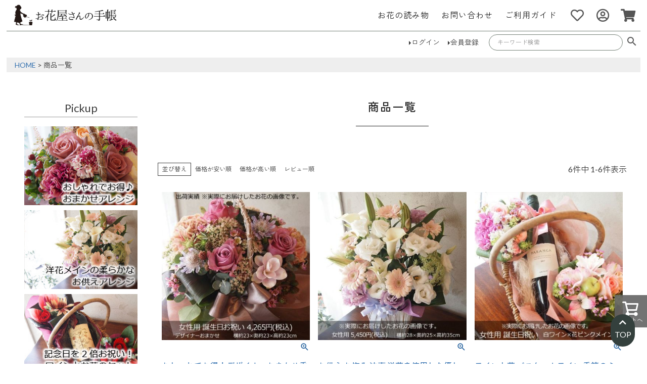

--- FILE ---
content_type: text/html;charset=UTF-8
request_url: https://www.hanaya3.jp/p/search?keyword=
body_size: 13725
content:
<!DOCTYPE html>
<html lang="ja"><head>
  <meta charset="UTF-8">
  
  <title>商品一覧 | 花の宅配 お花屋さんの手帳</title>
  <meta name="viewport" content="width=device-width">


    <meta name="description" content="商品一覧 花の宅配 お花屋さんの手帳">
    <meta name="keywords" content=",花の宅配 お花屋さんの手帳">
  
  <link rel="stylesheet" href="https://hanaya3.itembox.design/system/fs_style.css?t=20251118042543">
  <link rel="stylesheet" href="https://hanaya3.itembox.design/generate/theme1/fs_theme.css?t=20251118042543">
  <link rel="stylesheet" href="https://hanaya3.itembox.design/generate/theme1/fs_original.css?t=20251118042543">
  
  <link rel="canonical" href="https://www.hanaya3.jp/p/search">
  
  
  
  
  <script>
    window._FS=window._FS||{};_FS.val={"tiktok":{"enabled":false,"pixelCode":null},"recaptcha":{"enabled":false,"siteKey":null},"clientInfo":{"memberId":"guest","fullName":"ゲスト","lastName":"","firstName":"ゲスト","nickName":"ゲスト","stageId":"","stageName":"","subscribedToNewsletter":"false","loggedIn":"false","totalPoints":"","activePoints":"","pendingPoints":"","purchasePointExpiration":"","specialPointExpiration":"","specialPoints":"","pointRate":"","companyName":"","membershipCardNo":"","wishlist":"","prefecture":""},"enhancedEC":{"ga4Dimensions":{"userScope":{"stage":"{@ member.stage_order @}","login":"{@ member.logged_in @}"}},"searchURL":"%2Fp%2Fsearch%3Fsort%3Dkeyword","amazonCheckoutName":"Amazonペイメント","searchKeyword":"","measurementId":"G-8JWKG885Z5","trackingId":"UA-31425257-1","dimensions":{"dimension1":{"key":"log","value":"{@ member.logged_in @}"},"dimension2":{"key":"mem","value":"{@ member.stage_order @}"}}},"shopKey":"hanaya3","device":"PC","cart":{"stayOnPage":true}};
  </script>
  
  <script src="/shop/js/webstore-nr.js?t=20251118042543"></script>
  <script src="/shop/js/webstore-vg.js?t=20251118042543"></script>
  
  
  
  
  
  
  
  
    <script type="text/javascript" >
      document.addEventListener('DOMContentLoaded', function() {
        _FS.CMATag('{"fs_member_id":"{@ member.id @}","fs_page_kind":"other"}')
      })
    </script>
  
  
  <!-- **OGPタグ（フリーパーツ）↓↓ -->
<meta property="og:title" content="商品一覧 | 花の宅配 お花屋さんの手帳">
<meta property="og:type" content="">
<meta property="og:url" content="https://www.hanaya3.jp/p/search?keyword&#x3D;">
<meta property="og:image" content="">
<meta property="og:site_name" content="花の宅配 お花屋さんの手帳">
<meta property="og:description" content="商品一覧 花の宅配 お花屋さんの手帳">
<!-- **OGPタグ（フリーパーツ）↑↑ -->

<script async src="https://www.googletagmanager.com/gtag/js?id=G-8JWKG885Z5"></script>

<script><!--
_FS.setTrackingTag('%3C%21--+Google+tag+%28gtag.js%29+--%3E%0A%3Cscript+async+src%3D%22https%3A%2F%2Fwww.googletagmanager.com%2Fgtag%2Fjs%3Fid%3DAW-1000464618%22%3E%3C%2Fscript%3E%0A%3Cscript%3E%0A++window.dataLayer+%3D+window.dataLayer+%7C%7C+%5B%5D%3B%0A++function+gtag%28%29%7BdataLayer.push%28arguments%29%3B%7D%0A++gtag%28%27js%27%2C+new+Date%28%29%29%3B%0A%0A++gtag%28%27config%27%2C+%27AW-1000464618%27%29%3B%0A%3C%2Fscript%3E%0A%3Cscript%3E%0A++gtag%28%27event%27%2C+%27page_view%27%2C+%7B%0A++++%27send_to%27%3A+%27%27%2C%0A++++%27ecomm_pagetype%27%3A+%27searchresults%27%2C%0A++++%27ecomm_prodid%27%3A%5B%27422%27%2C%27428%27%2C%27781%27%2C%27554%27%2C%27780%27%2C%27783%27%5D%0A++%7D%29%3B%0A%3C%2Fscript%3E%0A%3C%21--+Google+tag+%28gtag.js%29+--%3E%0D%0A%3Cscript+async+src%3D%22https%3A%2F%2Fwww.googletagmanager.com%2Fgtag%2Fjs%3Fid%3DG-8JWKG885Z5%22%3E%3C%2Fscript%3E%0D%0A%3Cscript%3E%0D%0A++window.dataLayer+%3D+window.dataLayer+%7C%7C+%5B%5D%3B%0D%0A++function+gtag%28%29%7BdataLayer.push%28arguments%29%3B%7D%0D%0A++gtag%28%27js%27%2C+new+Date%28%29%29%3B%0D%0A%0D%0A++gtag%28%27config%27%2C+%27G-8JWKG885Z5%27%29%3B%0D%0A%3C%2Fscript%3E');
--></script>
</head>
<body class="fs-body-search" id="fs_ProductSearch">

<div class="fs-l-page">
<style>
.fs-c-productList__list {
    grid-template-columns: 1fr 1fr 1fr;
}
article.fs-c-productList__list__item.fs-c-productListItem {
    grid-column: auto;
    grid-row: auto;
}
.fs-c-productListItem__productName {
font-size:16px;
line-height:1.6em;
}
.fs-c-productPrice:not(.fs-c-productPrice--listed) .fs-c-productPrice__main__price {
    font-size: 20px;
    padding: 0 4px;
}




</style>
<header class="fs-l-header">
<link rel="preconnect" href="https://fonts.googleapis.com">
<link rel="preconnect" href="https://fonts.gstatic.com" crossorigin>
<link rel="stylesheet" href="https://use.fontawesome.com/releases/v5.15.4/css/all.css" integrity="sha384-DyZ88mC6Up2uqS4h/KRgHuoeGwBcD4Ng9SiP4dIRy0EXTlnuz47vAwmeGwVChigm" crossorigin="anonymous">



<div id="o_header">

<div class="o_header_top">
<div><!-- **ECサイトロゴ（フリーパーツ）↓↓ -->
<div class="fs-l-header__logo">
  <div class="fs-p-logo">
<a href="https://www.hanaya3.jp/">
    <img src="https://hanaya3.itembox.design/item/shop_logo.png?t=20251208200314" alt="花の宅配 お花屋さんの手帳" class="fs-p-logo__image">
</a>
  </div>
</div>
<!-- **ECサイトロゴ（フリーパーツ）↑↑ --></div>

<div class="empty"></div>

<div class="o_header_category">

<ul class="menu" id="menu">
 
  <li class="menu_list"><a href="/note/">お花の読み物</a></li>
  <li class="menu_list"><a href="/f/contact">お問い合わせ</a></li>
  <li class="menu_list"><a href="/f/guide">ご利用ガイド</a></li>

</ul>
</div>

<div class="o_header_iconbox"><a href="/my/wishlist"><i class="far fa-heart"></i></a></div>
<div class="o_header_iconbox"><a href="/my/top"><i class="far fa-user-circle"></i></a></div>
<div class="o_header_iconbox"><a href="/p/cart"><i class="fas fa-shopping-cart"></i><span class="fs-p-cartItemNumber fs-client-cart-count fs-clientInfo"></span></a></div>
</div>


<div class="o_header_bottom">
<nav class="fs-p-headerUtilityMenu">
<ul class="fs-p-headerUtilityMenu__list fs-clientInfo fs-pt-menu fs-pt-menu--lv1">
<li class="fs-p-headerUtilityMenu__logout is-loggedIn--{@ member.logged_in @} fs-pt-menu__item fs-pt-menu__item--lv1">
<span class="fs-pt-menu__heading fs-pt-menu__heading--lv1">
<a href="/p/logout" class="fs-pt-menu__link fs-pt-menu__link--lv1">ログアウト</a>
</span>
</li>
<li class="fs-p-headerUtilityMenu__login is-loggedIn--{@ member.logged_in @} fs-pt-menu__item fs-pt-menu__item--lv1">
<span class="fs-pt-menu__heading fs-pt-menu__heading--lv1">
<a href="/p/login" class="fs-pt-menu__link fs-pt-menu__link--lv1">ログイン</a>
</span>
</li>
<li class="fs-p-headerUtilityMenu__register is-loggedIn--{@ member.logged_in @} fs-pt-menu__item fs-pt-menu__item--lv1">
<span class="fs-pt-menu__heading fs-pt-menu__heading--lv1">
<a href="/p/register" class="fs-pt-menu__link fs-pt-menu__link--lv1">会員登録</a>
</span>
</li>
</ul>

</nav>
<!-- **商品キーワード検索フォーム（フリーパーツ）↓↓ -->
<div class="fs-p-searchForm">
  <form action="/p/search" method="get">
    <span class="fs-p-searchForm__inputGroup fs-p-inputGroup">
      <input type="text" name="keyword" maxlength="1000" placeholder="キーワード検索" class="fs-p-searchForm__input fs-p-inputGroup__input">
      <button type="submit" class="fs-p-searchForm__button fs-p-inputGroup__button">検索</button>
    </span>
  </form>
</div>

<script type="application/ld+json">
{
  "@context": "http://schema.org",
  "@type": "WebSite",
  "url": "https://www.hanaya3.jp",
  "potentialAction": {
    "@type": "SearchAction",
    "target": "https://www.hanaya3.jp/p/search?keyword={search_term_string}",
    "query-input": "required name=search_term_string"
  }
}
</script>
<!-- **商品キーワード検索フォーム（フリーパーツ）↑↑ -->
</div>
</div>


</header>
<!-- **パンくずリストパーツ （システムパーツ） ↓↓ -->
<nav class="fs-c-breadcrumb">
<ol class="fs-c-breadcrumb__list">
<li class="fs-c-breadcrumb__listItem">
<a href="/">HOME</a>
</li>
<li class="fs-c-breadcrumb__listItem">
商品一覧
</li>
</ol>
</nav>
<!-- **パンくずリストパーツ （システムパーツ） ↑↑ -->
<main class="fs-l-main"><div id="fs-page-error-container" class="fs-c-panelContainer">
  
  
</div>
<!-- **ドロワーメニュー制御用隠しチェックボックス（フリーパーツ） ↓↓ -->
<input type="checkbox" name="ctrlDrawer" value="" style="display:none;" id="fs_p_ctrlDrawer" class="fs-p-ctrlDrawer">
<!-- **ドロワーメニュー制御用隠しチェックボックス（フリーパーツ） ↑↑ -->
<aside class="fs-p-drawer fs-l-sideArea">
<!-- **ドロワーメニュー上部 （フリーパーツ） ↓↓ -->
<div class="fs-p-drawer__buttonContainer">
  <label for="fs_p_ctrlDrawer" class="fs-p-drawer__button fs-p-drawerButton fs-p-drawerButton--close">
    <i class="fs-p-drawerButton__icon fs-icon--close"></i>
    <span class="fs-p-drawerButton__label">close</span>
  </label>
</div>
<div class="fs-clientInfo">

  <div class="fs-p-drawer__welcomeMsg">
    <div class="fs-p-welcomeMsg">{@ member.last_name @} {@ member.first_name @} 様こんにちは</div>
    <div class="fs-p-memberInfo is-loggedIn--{@ member.logged_in @}">
      <!-- <span class="fs-p-memberInfo__rank">{@ member.stage_name @}会員</span> -->
      <span class="fs-p-memberInfo__points">{@ member.active_points @}ポイント</span>
    </div>
  </div>
  <div class="fs-p-drawer__loginLogout">
    <a href="/my/top" class="fs-p-drawer__loginLogout__login" style="margin-bottom:10px;">マイページ</a>
    <a href="/p/logout" class="fs-p-drawer__loginLogout__logout is-loggedIn--{@ member.logged_in @}">ログアウト</a>
    <a href="/p/register" class="fs-p-drawer__loginLogout__login is-loggedIn--{@ member.logged_in @}">新規会員登録</a>
    <div class="drawer_register_message">新規登録ですぐに使える200ポイントプレゼント！</div>
    <a href="/p/login" class="fs-p-drawer__loginLogout__login is-loggedIn--{@ member.logged_in @}">ログイン</a>
  </div>
</div>

<!-- **ドロワーメニュー上部 （フリーパーツ）↑↑ -->
<style>
.navigation_wrap {

}
.navigation_box {
margin-bottom:56px;
}
.h2_wrap {
    display: flex;
    border-bottom: solid 1px #999;
    align-items: flex-end;
    gap: 12px;
    padding-bottom: 8px;
}
.shopping_contents h2,
.reading_contents h2,
.guide_contents h2 {
    font-size: 18px;
    padding: 0;
    border: none;
    margin: 0 0 8px;
}
.shopping_contents a,
.reading_contents a,
.guide_contents a {
    display: block;
    color: #222;
    line-height: 2em;
    font-size: 18px;
}
.shopping_contents a::before,
.reading_contents a::before,
.guide_contents a::before {
    content:"\f105";
    font-family: "Font Awesome 5 Free";
    font-weight: 900;
    padding-right:1em;
}


a.left_navi_pickup {
    display:block;
    border-left: solid 4px #222;
    color: #222;
    padding-left: 12px;
    margin-bottom: 16px;
    font-weight: 500;
    font-size:18px;
}
.left_banner {
    display: block;
    margin-bottom:10px;
}
iframe#calendar_iframe {
    width: 100%;
    height: 350px;
}
</style>

<div class="navigation_wrap">

<div class="navigation_box">
<h2 class="fs-p-drawer__heading">Pickup</h2>
<a href="/c/list/omakase" class="left_banner">
<img src="https://hanaya3.itembox.design/item/left_banner01.jpg?t=20251208200314">
</a>

<a href="/c/list/osonae-050a" class="left_banner">
<img src="https://hanaya3.itembox.design/item/left_banner02.jpg?t=20251208200314">
</a>

<a href="/c/list/winebasket" class="left_banner">
<img src="https://hanaya3.itembox.design/item/left_banner03.jpg?t=20251208200314">
</a>
</div>




<div class="navigation_box shopping_contents">
<div class="h2_wrap">
<img src="https://hanaya3.itembox.design/item/shopping_icon.gif?t=20251208200314">
<h2 class="fs-p-drawer__heading">お買い物</h2>
</div>

<a href="https://www.hanaya3.jp/p/search?keyword=">アイテム一覧</a>
<a href="https://www.hanaya3.jp/c/list/omakase">旬の花 おすすめ</a>
<a href="https://www.hanaya3.jp/c/list/winebasket">ワインとお花のセット</a>
<a href="https://www.hanaya3.jp/c/list/gd554">おまかせ花束</a>
<a href="https://www.hanaya3.jp/c/hanabirthday">誕生日・お祝いのお花</a>
<a href="https://www.hanaya3.jp/c/list/osonae-050a">お供えのお花</a>
<a href="https://www.hanaya3.jp/p/reviews/">レビューを見る</a>
</div>





<div class="navigation_box reading_contents">
<div class="h2_wrap">
<img src="https://hanaya3.itembox.design/item/diary_icon.gif?t=20251208200314">
<h2 class="fs-p-drawer__heading">読みもの</h2>
</div>
<a href="https://www.hanaya3.jp/note/" class="">新しい記事から読む</a>
<a href="https://www.hanaya3.jp/note/?page_id=65">特集一覧</a>
<a href="https://www.hanaya3.jp/note/?page_id=444">店舗案内</a>
</div>



<div class="navigation_box guide_contents">
<h2 class="fs-p-drawer__heading">ショッピングガイド</h2>

<a href="https://www.hanaya3.jp/f/guide">ご利用ガイド</a>
<a href="/f/contact">お問い合わせ</a>

</div>






<iframe src="https://www.hanaya3.jp/note/?page_id=4399" frameborder="0" 　class="calenaer_iframe" scrolling="no" id="calendar_iframe"></iframe>








</div>


</aside>
<section class="fs-l-pageMain"><!-- **ページ見出し（フリーパーツ）↓↓ -->
<h1 class="fs-c-heading fs-c-heading--page">商品一覧</h1>
<!-- **ページ見出し（フリーパーツ）↑↑ -->
<!-- **商品検索結果表示エリア（システムパーツグループ）↓↓ -->

  
<div class="fs-c-productList"><!-- **並び替え・ページャーパーツ（システムパーツ） ↓↓ -->
<div class="fs-c-productList__controller">
  <div class="fs-c-sortItems">
  <span class="fs-c-sortItems__label">並び替え</span>
  <ul class="fs-c-sortItems__list">
  <li class="fs-c-sortItems__list__item">
  <a href="/p/search?sort=price_low" class="fs-c-sortItems__list__item__label">価格が安い順</a>
  </li>
  <li class="fs-c-sortItems__list__item">
  <a href="/p/search?sort=price_high" class="fs-c-sortItems__list__item__label">価格が高い順</a>
  </li>
  <li class="fs-c-sortItems__list__item">
  <a href="/p/search?sort=review" class="fs-c-sortItems__list__item__label">レビュー順</a>
  </li>
  </ul>
  </div>
  <div class="fs-c-listControl">
<div class="fs-c-listControl__status">
<span class="fs-c-listControl__status__total">6<span class="fs-c-listControl__status__total__label">件中</span></span>
<span class="fs-c-listControl__status__indication">1<span class="fs-c-listControl__status__indication__separator">-</span>6<span class="fs-c-listControl__status__indication__label">件表示</span></span>
</div>
</div>
</div>
<!-- **並び替え・ページャーパーツ（システムパーツ） ↑↑ -->
<!-- **商品一覧（システムパーツ）↓↓ -->
<div class="fs-c-productList__list" data-add-to-cart-setting="">
<article class="fs-c-productList__list__item fs-c-productListItem" data-product-id="422">
<form>

<input type="hidden" name="productId" value="422">
<input type="hidden" name="verticalVariationNo" value="">
<input type="hidden" name="horizontalVariationNo" value="">
<input type="hidden" name="staffStartSkuCode" value="">
<input type="hidden" name="quantity" value="1">

<!-- **商品画像・拡大パーツ（システムパーツ）↓↓ -->
<div class="fs-c-productListItem__imageContainer">
  <div class="fs-c-productListItem__image fs-c-productImage">
  
    <a href="/c/list/omakase">
      <img data-layzr="https://hanaya3.itembox.design/product/004/000000000422/000000000422-01-m.jpg?t&#x3D;20251121205912" alt="4,265円" src="https://hanaya3.itembox.design/item/src/loading.svg?t&#x3D;20251208200314" class="fs-c-productListItem__image__image fs-c-productImage__image">
    </a>
  
  </div>
</div>
<div class="fs-c-productListItem__viewMoreImageButton fs-c-buttonContainer">
<button type="button" class="fs-c-button--viewMoreImage fs-c-button--plain">
  <span class="fs-c-button__label">他の画像を見る</span>
</button>
</div>
<aside class="fs-c-productImageModal" style="display: none;">
  <div class="fs-c-productImageModal__inner">
    <span class="fs-c-productImageModal__close" role="button" aria-label="閉じる"></span>
    <div class="fs-c-productImageModal__contents">
      <div class="fs-c-productImageModalCarousel fs-c-slick">
        <div class="fs-c-productImageModalCarousel__track">
        
          <div>
            <figure class="fs-c-productImageModalCarousel__figure">
              
              <img data-lazy="https://hanaya3.itembox.design/product/004/000000000422/000000000422-01-xl.jpg?t&#x3D;20251121205912" data-src="https://hanaya3.itembox.design/product/004/000000000422/000000000422-01-xl.jpg?t&#x3D;20251121205912" alt="4,265円" src="https://hanaya3.itembox.design/item/src/loading.svg?t&#x3D;20251208200314" class="fs-c-productImageModalCarousel__figure__image">
            </figure>
          </div>
        
          <div>
            <figure class="fs-c-productImageModalCarousel__figure">
              
              <img data-lazy="https://hanaya3.itembox.design/product/004/000000000422/000000000422-02-xl.jpg?t&#x3D;20251121205912" data-src="https://hanaya3.itembox.design/product/004/000000000422/000000000422-02-xl.jpg?t&#x3D;20251121205912" alt="4,265円" src="https://hanaya3.itembox.design/item/src/loading.svg?t&#x3D;20251208200314" class="fs-c-productImageModalCarousel__figure__image">
            </figure>
          </div>
        
          <div>
            <figure class="fs-c-productImageModalCarousel__figure">
              
              <img data-lazy="https://hanaya3.itembox.design/product/004/000000000422/000000000422-03-xl.jpg?t&#x3D;20251121205912" data-src="https://hanaya3.itembox.design/product/004/000000000422/000000000422-03-xl.jpg?t&#x3D;20251121205912" alt="4,895円" src="https://hanaya3.itembox.design/item/src/loading.svg?t&#x3D;20251208200314" class="fs-c-productImageModalCarousel__figure__image">
            </figure>
          </div>
        
          <div>
            <figure class="fs-c-productImageModalCarousel__figure">
              
              <img data-lazy="https://hanaya3.itembox.design/product/004/000000000422/000000000422-04-xl.jpg?t&#x3D;20251121205912" data-src="https://hanaya3.itembox.design/product/004/000000000422/000000000422-04-xl.jpg?t&#x3D;20251121205912" alt="4,895円" src="https://hanaya3.itembox.design/item/src/loading.svg?t&#x3D;20251208200314" class="fs-c-productImageModalCarousel__figure__image">
            </figure>
          </div>
        
          <div>
            <figure class="fs-c-productImageModalCarousel__figure">
              
              <img data-lazy="https://hanaya3.itembox.design/product/004/000000000422/000000000422-05-xl.jpg?t&#x3D;20251121205912" data-src="https://hanaya3.itembox.design/product/004/000000000422/000000000422-05-xl.jpg?t&#x3D;20251121205912" alt="4,895円" src="https://hanaya3.itembox.design/item/src/loading.svg?t&#x3D;20251208200314" class="fs-c-productImageModalCarousel__figure__image">
            </figure>
          </div>
        
          <div>
            <figure class="fs-c-productImageModalCarousel__figure">
              
              <img data-lazy="https://hanaya3.itembox.design/product/004/000000000422/000000000422-06-xl.jpg?t&#x3D;20251121205912" data-src="https://hanaya3.itembox.design/product/004/000000000422/000000000422-06-xl.jpg?t&#x3D;20251121205912" alt="4,895円" src="https://hanaya3.itembox.design/item/src/loading.svg?t&#x3D;20251208200314" class="fs-c-productImageModalCarousel__figure__image">
            </figure>
          </div>
        
          <div>
            <figure class="fs-c-productImageModalCarousel__figure">
              
              <img data-lazy="https://hanaya3.itembox.design/product/004/000000000422/000000000422-07-xl.jpg?t&#x3D;20251121205912" data-src="https://hanaya3.itembox.design/product/004/000000000422/000000000422-07-xl.jpg?t&#x3D;20251121205912" alt="5,450円" src="https://hanaya3.itembox.design/item/src/loading.svg?t&#x3D;20251208200314" class="fs-c-productImageModalCarousel__figure__image">
            </figure>
          </div>
        
          <div>
            <figure class="fs-c-productImageModalCarousel__figure">
              
              <img data-lazy="https://hanaya3.itembox.design/product/004/000000000422/000000000422-08-xl.jpg?t&#x3D;20251121205912" data-src="https://hanaya3.itembox.design/product/004/000000000422/000000000422-08-xl.jpg?t&#x3D;20251121205912" alt="5,450円" src="https://hanaya3.itembox.design/item/src/loading.svg?t&#x3D;20251208200314" class="fs-c-productImageModalCarousel__figure__image">
            </figure>
          </div>
        
          <div>
            <figure class="fs-c-productImageModalCarousel__figure">
              
              <img data-lazy="https://hanaya3.itembox.design/product/004/000000000422/000000000422-09-xl.jpg?t&#x3D;20251121205912" data-src="https://hanaya3.itembox.design/product/004/000000000422/000000000422-09-xl.jpg?t&#x3D;20251121205912" alt="5,450円" src="https://hanaya3.itembox.design/item/src/loading.svg?t&#x3D;20251208200314" class="fs-c-productImageModalCarousel__figure__image">
            </figure>
          </div>
        
          <div>
            <figure class="fs-c-productImageModalCarousel__figure">
              
              <img data-lazy="https://hanaya3.itembox.design/product/004/000000000422/000000000422-10-xl.jpg?t&#x3D;20251121205912" data-src="https://hanaya3.itembox.design/product/004/000000000422/000000000422-10-xl.jpg?t&#x3D;20251121205912" alt="6,050円" src="https://hanaya3.itembox.design/item/src/loading.svg?t&#x3D;20251208200314" class="fs-c-productImageModalCarousel__figure__image">
            </figure>
          </div>
        
          <div>
            <figure class="fs-c-productImageModalCarousel__figure">
              
              <img data-lazy="https://hanaya3.itembox.design/product/004/000000000422/000000000422-11-xl.jpg?t&#x3D;20251121205912" data-src="https://hanaya3.itembox.design/product/004/000000000422/000000000422-11-xl.jpg?t&#x3D;20251121205912" alt="6,050円" src="https://hanaya3.itembox.design/item/src/loading.svg?t&#x3D;20251208200314" class="fs-c-productImageModalCarousel__figure__image">
            </figure>
          </div>
        
          <div>
            <figure class="fs-c-productImageModalCarousel__figure">
              
              <img data-lazy="https://hanaya3.itembox.design/product/004/000000000422/000000000422-12-xl.jpg?t&#x3D;20251121205912" data-src="https://hanaya3.itembox.design/product/004/000000000422/000000000422-12-xl.jpg?t&#x3D;20251121205912" alt="6,050円" src="https://hanaya3.itembox.design/item/src/loading.svg?t&#x3D;20251208200314" class="fs-c-productImageModalCarousel__figure__image">
            </figure>
          </div>
        
          <div>
            <figure class="fs-c-productImageModalCarousel__figure">
              
              <img data-lazy="https://hanaya3.itembox.design/product/004/000000000422/000000000422-13-xl.jpg?t&#x3D;20251121205912" data-src="https://hanaya3.itembox.design/product/004/000000000422/000000000422-13-xl.jpg?t&#x3D;20251121205912" alt="7,250円" src="https://hanaya3.itembox.design/item/src/loading.svg?t&#x3D;20251208200314" class="fs-c-productImageModalCarousel__figure__image">
            </figure>
          </div>
        
          <div>
            <figure class="fs-c-productImageModalCarousel__figure">
              
              <img data-lazy="https://hanaya3.itembox.design/product/004/000000000422/000000000422-14-xl.jpg?t&#x3D;20251121205912" data-src="https://hanaya3.itembox.design/product/004/000000000422/000000000422-14-xl.jpg?t&#x3D;20251121205912" alt="7,250円" src="https://hanaya3.itembox.design/item/src/loading.svg?t&#x3D;20251208200314" class="fs-c-productImageModalCarousel__figure__image">
            </figure>
          </div>
        
          <div>
            <figure class="fs-c-productImageModalCarousel__figure">
              
              <img data-lazy="https://hanaya3.itembox.design/product/004/000000000422/000000000422-15-xl.jpg?t&#x3D;20251121205912" data-src="https://hanaya3.itembox.design/product/004/000000000422/000000000422-15-xl.jpg?t&#x3D;20251121205912" alt="8,450円" src="https://hanaya3.itembox.design/item/src/loading.svg?t&#x3D;20251208200314" class="fs-c-productImageModalCarousel__figure__image">
            </figure>
          </div>
        
          <div>
            <figure class="fs-c-productImageModalCarousel__figure">
              
              <img data-lazy="https://hanaya3.itembox.design/product/004/000000000422/000000000422-16-xl.jpg?t&#x3D;20251121205912" data-src="https://hanaya3.itembox.design/product/004/000000000422/000000000422-16-xl.jpg?t&#x3D;20251121205912" alt="8,450円" src="https://hanaya3.itembox.design/item/src/loading.svg?t&#x3D;20251208200314" class="fs-c-productImageModalCarousel__figure__image">
            </figure>
          </div>
        
          <div>
            <figure class="fs-c-productImageModalCarousel__figure">
              
              <img data-lazy="https://hanaya3.itembox.design/product/004/000000000422/000000000422-17-xl.jpg?t&#x3D;20251121205912" data-src="https://hanaya3.itembox.design/product/004/000000000422/000000000422-17-xl.jpg?t&#x3D;20251121205912" alt="8,450円" src="https://hanaya3.itembox.design/item/src/loading.svg?t&#x3D;20251208200314" class="fs-c-productImageModalCarousel__figure__image">
            </figure>
          </div>
        
          <div>
            <figure class="fs-c-productImageModalCarousel__figure">
              
              <img data-lazy="https://hanaya3.itembox.design/product/004/000000000422/000000000422-18-xl.jpg?t&#x3D;20251121205912" data-src="https://hanaya3.itembox.design/product/004/000000000422/000000000422-18-xl.jpg?t&#x3D;20251121205912" alt="8,450円" src="https://hanaya3.itembox.design/item/src/loading.svg?t&#x3D;20251208200314" class="fs-c-productImageModalCarousel__figure__image">
            </figure>
          </div>
        
          <div>
            <figure class="fs-c-productImageModalCarousel__figure">
              
              <img data-lazy="https://hanaya3.itembox.design/product/004/000000000422/000000000422-19-xl.jpg?t&#x3D;20251121205912" data-src="https://hanaya3.itembox.design/product/004/000000000422/000000000422-19-xl.jpg?t&#x3D;20251121205912" alt="9,800円" src="https://hanaya3.itembox.design/item/src/loading.svg?t&#x3D;20251208200314" class="fs-c-productImageModalCarousel__figure__image">
            </figure>
          </div>
        
          <div>
            <figure class="fs-c-productImageModalCarousel__figure">
              
              <img data-lazy="https://hanaya3.itembox.design/product/004/000000000422/000000000422-20-xl.jpg?t&#x3D;20251121205912" data-src="https://hanaya3.itembox.design/product/004/000000000422/000000000422-20-xl.jpg?t&#x3D;20251121205912" alt="1,6500円" src="https://hanaya3.itembox.design/item/src/loading.svg?t&#x3D;20251208200314" class="fs-c-productImageModalCarousel__figure__image">
            </figure>
          </div>
        
        </div>
      </div>
    </div>
  </div>
</aside>
<!-- **商品画像・拡大パーツ（システムパーツ）↑↑ -->
<!-- **商品名パーツ（システムパーツ）↓↓ -->
<h2 class="fs-c-productListItem__productName fs-c-productName">
  
  <a href="/c/list/omakase">
    <span class="fs-c-productName__name">おしゃれでお得！デザイナーおまかせ季節のお花の日替わりアレンジメント</span>
  </a>
  
</h2>
<!-- **商品名パーツ（システムパーツ）↑↑ -->


<!-- **商品価格パーツ（システムパーツ）↓↓ -->
<div class="fs-c-productListItem__prices fs-c-productPrices">
  
  
    
      <div class="fs-c-productPrice fs-c-productPrice--selling">
        
  
    
    <span class="fs-c-productPrice__main">
      
        <span class="fs-c-productPrice__main__label">販売価格</span>
      
      <span class="fs-c-productPrice__main__price fs-c-price">
        <span class="fs-c-price__currencyMark">&yen;</span>
        <span class="fs-c-price__value">4,265</span>
      </span>
    </span>
    <span class="fs-c-productPrice__addon">
      <span class="fs-c-productPrice__addon__label">税込</span>
    </span>
    
  

      </div>
    
    
    
  
    
</div>
<!-- **商品価格パーツ（システムパーツ）↑↑ -->







  


<!-- **カート・バリエーションごとにボタンパーツ（システムパーツ）↓↓ -->
<div class="fs-c-productListItem__control fs-c-buttonContainer" data-product-id="422" data-vertical-variation-no="" data-horizontal-variation-no="" data-vertical-admin-no="" data-horizontal-admin-no="">

<a href="/c/list/omakase" class="fs-c-button--viewProductDetail fs-c-button--plain">
  <span class="fs-c-button__label">詳細を見る</span>
</a>

<button type="button" class="fs-c-button--addToWishList--icon fs-c-button--particular">
<span class="fs-c-button__label">お気に入りに登録</span>
</button>

</div>


<!-- **カート・バリエーションごとにボタンパーツ（システムパーツ）↑↑ -->
</form>

<span data-id="fs-analytics" data-product-url="omakase" data-eec="{&quot;fs-remove_from_cart-price&quot;:4265,&quot;fs-begin_checkout-price&quot;:4265,&quot;fs-select_content-price&quot;:4265,&quot;price&quot;:4265,&quot;fs-add_to_cart-price&quot;:4265,&quot;brand&quot;:&quot;FLOWER W&quot;,&quot;id&quot;:&quot;omakase&quot;,&quot;quantity&quot;:1,&quot;list_name&quot;:&quot;商品一覧&quot;,&quot;name&quot;:&quot;おしゃれでお得！デザイナーおまかせ季節のお花の日替わりアレンジメント&quot;,&quot;category&quot;:&quot;アイテム&quot;}" data-ga4="{&quot;items&quot;:[{&quot;item_brand&quot;:&quot;FLOWER W&quot;,&quot;fs-begin_checkout-price&quot;:4265,&quot;item_name&quot;:&quot;おしゃれでお得！デザイナーおまかせ季節のお花の日替わりアレン&quot;,&quot;fs-remove_from_cart-price&quot;:4265,&quot;fs-select_item-price&quot;:4265,&quot;fs-select_content-price&quot;:4265,&quot;currency&quot;:&quot;JPY&quot;,&quot;item_list_id&quot;:&quot;product&quot;,&quot;price&quot;:4265,&quot;quantity&quot;:1,&quot;item_category&quot;:&quot;アイテム一覧&quot;,&quot;fs-view_item-price&quot;:4265,&quot;item_id&quot;:&quot;omakase&quot;,&quot;fs-add_to_cart-price&quot;:4265,&quot;fs-add_payment_info-price&quot;:4265,&quot;item_list_name&quot;:&quot;商品一覧&quot;}],&quot;value&quot;:4265,&quot;item_list_id&quot;:&quot;product&quot;,&quot;currency&quot;:&quot;JPY&quot;,&quot;item_list_name&quot;:&quot;商品一覧&quot;}" data-category-eec="{&quot;omakase&quot;:{&quot;type&quot;:&quot;1&quot;}}" data-category-ga4="{&quot;omakase&quot;:{&quot;type&quot;:&quot;1&quot;}}"></span>

</article>
<article class="fs-c-productList__list__item fs-c-productListItem" data-product-id="428">
<form>

<input type="hidden" name="productId" value="428">
<input type="hidden" name="verticalVariationNo" value="">
<input type="hidden" name="horizontalVariationNo" value="">
<input type="hidden" name="staffStartSkuCode" value="">
<input type="hidden" name="quantity" value="1">

<!-- **商品画像・拡大パーツ（システムパーツ）↓↓ -->
<div class="fs-c-productListItem__imageContainer">
  <div class="fs-c-productListItem__image fs-c-productImage">
  
    <a href="/c/list/osonae-050a">
      <img data-layzr="https://hanaya3.itembox.design/product/004/000000000428/000000000428-09-m.jpg?t&#x3D;20251121205912" alt="5,450円" src="https://hanaya3.itembox.design/item/src/loading.svg?t&#x3D;20251208200314" class="fs-c-productListItem__image__image fs-c-productImage__image">
    </a>
  
  </div>
</div>
<div class="fs-c-productListItem__viewMoreImageButton fs-c-buttonContainer">
<button type="button" class="fs-c-button--viewMoreImage fs-c-button--plain">
  <span class="fs-c-button__label">他の画像を見る</span>
</button>
</div>
<aside class="fs-c-productImageModal" style="display: none;">
  <div class="fs-c-productImageModal__inner">
    <span class="fs-c-productImageModal__close" role="button" aria-label="閉じる"></span>
    <div class="fs-c-productImageModal__contents">
      <div class="fs-c-productImageModalCarousel fs-c-slick">
        <div class="fs-c-productImageModalCarousel__track">
        
          <div>
            <figure class="fs-c-productImageModalCarousel__figure">
              
              <img data-lazy="https://hanaya3.itembox.design/product/004/000000000428/000000000428-01-xl.jpg?t&#x3D;20251121205912" data-src="https://hanaya3.itembox.design/product/004/000000000428/000000000428-01-xl.jpg?t&#x3D;20251121205912" alt="4,895円" src="https://hanaya3.itembox.design/item/src/loading.svg?t&#x3D;20251208200314" class="fs-c-productImageModalCarousel__figure__image">
            </figure>
          </div>
        
          <div>
            <figure class="fs-c-productImageModalCarousel__figure">
              
              <img data-lazy="https://hanaya3.itembox.design/product/004/000000000428/000000000428-02-xl.jpg?t&#x3D;20251121205912" data-src="https://hanaya3.itembox.design/product/004/000000000428/000000000428-02-xl.jpg?t&#x3D;20251121205912" alt="4,895円" src="https://hanaya3.itembox.design/item/src/loading.svg?t&#x3D;20251208200314" class="fs-c-productImageModalCarousel__figure__image">
            </figure>
          </div>
        
          <div>
            <figure class="fs-c-productImageModalCarousel__figure">
              
              <img data-lazy="https://hanaya3.itembox.design/product/004/000000000428/000000000428-03-xl.jpg?t&#x3D;20251121205912" data-src="https://hanaya3.itembox.design/product/004/000000000428/000000000428-03-xl.jpg?t&#x3D;20251121205912" alt="4,895円" src="https://hanaya3.itembox.design/item/src/loading.svg?t&#x3D;20251208200314" class="fs-c-productImageModalCarousel__figure__image">
            </figure>
          </div>
        
          <div>
            <figure class="fs-c-productImageModalCarousel__figure">
              
              <img data-lazy="https://hanaya3.itembox.design/product/004/000000000428/000000000428-04-xl.jpg?t&#x3D;20251121205912" data-src="https://hanaya3.itembox.design/product/004/000000000428/000000000428-04-xl.jpg?t&#x3D;20251121205912" alt="4,265円" src="https://hanaya3.itembox.design/item/src/loading.svg?t&#x3D;20251208200314" class="fs-c-productImageModalCarousel__figure__image">
            </figure>
          </div>
        
          <div>
            <figure class="fs-c-productImageModalCarousel__figure">
              
              <img data-lazy="https://hanaya3.itembox.design/product/004/000000000428/000000000428-05-xl.jpg?t&#x3D;20251121205912" data-src="https://hanaya3.itembox.design/product/004/000000000428/000000000428-05-xl.jpg?t&#x3D;20251121205912" alt="4,265円" src="https://hanaya3.itembox.design/item/src/loading.svg?t&#x3D;20251208200314" class="fs-c-productImageModalCarousel__figure__image">
            </figure>
          </div>
        
          <div>
            <figure class="fs-c-productImageModalCarousel__figure">
              
              <img data-lazy="https://hanaya3.itembox.design/product/004/000000000428/000000000428-06-xl.jpg?t&#x3D;20251121205912" data-src="https://hanaya3.itembox.design/product/004/000000000428/000000000428-06-xl.jpg?t&#x3D;20251121205912" alt="4,265円" src="https://hanaya3.itembox.design/item/src/loading.svg?t&#x3D;20251208200314" class="fs-c-productImageModalCarousel__figure__image">
            </figure>
          </div>
        
          <div>
            <figure class="fs-c-productImageModalCarousel__figure">
              
              <img data-lazy="https://hanaya3.itembox.design/product/004/000000000428/000000000428-07-xl.jpg?t&#x3D;20251121205912" data-src="https://hanaya3.itembox.design/product/004/000000000428/000000000428-07-xl.jpg?t&#x3D;20251121205912" alt="4,895円" src="https://hanaya3.itembox.design/item/src/loading.svg?t&#x3D;20251208200314" class="fs-c-productImageModalCarousel__figure__image">
            </figure>
          </div>
        
          <div>
            <figure class="fs-c-productImageModalCarousel__figure">
              
              <img data-lazy="https://hanaya3.itembox.design/product/004/000000000428/000000000428-08-xl.jpg?t&#x3D;20251121205912" data-src="https://hanaya3.itembox.design/product/004/000000000428/000000000428-08-xl.jpg?t&#x3D;20251121205912" alt="5,450円" src="https://hanaya3.itembox.design/item/src/loading.svg?t&#x3D;20251208200314" class="fs-c-productImageModalCarousel__figure__image">
            </figure>
          </div>
        
          <div>
            <figure class="fs-c-productImageModalCarousel__figure">
              
              <img data-lazy="https://hanaya3.itembox.design/product/004/000000000428/000000000428-09-xl.jpg?t&#x3D;20251121205912" data-src="https://hanaya3.itembox.design/product/004/000000000428/000000000428-09-xl.jpg?t&#x3D;20251121205912" alt="5,450円" src="https://hanaya3.itembox.design/item/src/loading.svg?t&#x3D;20251208200314" class="fs-c-productImageModalCarousel__figure__image">
            </figure>
          </div>
        
          <div>
            <figure class="fs-c-productImageModalCarousel__figure">
              
              <img data-lazy="https://hanaya3.itembox.design/product/004/000000000428/000000000428-10-xl.jpg?t&#x3D;20251121205912" data-src="https://hanaya3.itembox.design/product/004/000000000428/000000000428-10-xl.jpg?t&#x3D;20251121205912" alt="5,450円" src="https://hanaya3.itembox.design/item/src/loading.svg?t&#x3D;20251208200314" class="fs-c-productImageModalCarousel__figure__image">
            </figure>
          </div>
        
          <div>
            <figure class="fs-c-productImageModalCarousel__figure">
              
              <img data-lazy="https://hanaya3.itembox.design/product/004/000000000428/000000000428-11-xl.jpg?t&#x3D;20251121205912" data-src="https://hanaya3.itembox.design/product/004/000000000428/000000000428-11-xl.jpg?t&#x3D;20251121205912" alt="5,450円" src="https://hanaya3.itembox.design/item/src/loading.svg?t&#x3D;20251208200314" class="fs-c-productImageModalCarousel__figure__image">
            </figure>
          </div>
        
          <div>
            <figure class="fs-c-productImageModalCarousel__figure">
              
              <img data-lazy="https://hanaya3.itembox.design/product/004/000000000428/000000000428-12-xl.jpg?t&#x3D;20251121205912" data-src="https://hanaya3.itembox.design/product/004/000000000428/000000000428-12-xl.jpg?t&#x3D;20251121205912" alt="6,050円" src="https://hanaya3.itembox.design/item/src/loading.svg?t&#x3D;20251208200314" class="fs-c-productImageModalCarousel__figure__image">
            </figure>
          </div>
        
          <div>
            <figure class="fs-c-productImageModalCarousel__figure">
              
              <img data-lazy="https://hanaya3.itembox.design/product/004/000000000428/000000000428-13-xl.jpg?t&#x3D;20251121205912" data-src="https://hanaya3.itembox.design/product/004/000000000428/000000000428-13-xl.jpg?t&#x3D;20251121205912" alt="6,050円" src="https://hanaya3.itembox.design/item/src/loading.svg?t&#x3D;20251208200314" class="fs-c-productImageModalCarousel__figure__image">
            </figure>
          </div>
        
          <div>
            <figure class="fs-c-productImageModalCarousel__figure">
              
              <img data-lazy="https://hanaya3.itembox.design/product/004/000000000428/000000000428-14-xl.jpg?t&#x3D;20251121205912" data-src="https://hanaya3.itembox.design/product/004/000000000428/000000000428-14-xl.jpg?t&#x3D;20251121205912" alt="6,050円" src="https://hanaya3.itembox.design/item/src/loading.svg?t&#x3D;20251208200314" class="fs-c-productImageModalCarousel__figure__image">
            </figure>
          </div>
        
          <div>
            <figure class="fs-c-productImageModalCarousel__figure">
              
              <img data-lazy="https://hanaya3.itembox.design/product/004/000000000428/000000000428-15-xl.jpg?t&#x3D;20251121205912" data-src="https://hanaya3.itembox.design/product/004/000000000428/000000000428-15-xl.jpg?t&#x3D;20251121205912" alt="6,050円" src="https://hanaya3.itembox.design/item/src/loading.svg?t&#x3D;20251208200314" class="fs-c-productImageModalCarousel__figure__image">
            </figure>
          </div>
        
          <div>
            <figure class="fs-c-productImageModalCarousel__figure">
              
              <img data-lazy="https://hanaya3.itembox.design/product/004/000000000428/000000000428-16-xl.jpg?t&#x3D;20251121205912" data-src="https://hanaya3.itembox.design/product/004/000000000428/000000000428-16-xl.jpg?t&#x3D;20251121205912" alt="7,250円" src="https://hanaya3.itembox.design/item/src/loading.svg?t&#x3D;20251208200314" class="fs-c-productImageModalCarousel__figure__image">
            </figure>
          </div>
        
          <div>
            <figure class="fs-c-productImageModalCarousel__figure">
              
              <img data-lazy="https://hanaya3.itembox.design/product/004/000000000428/000000000428-17-xl.jpg?t&#x3D;20251121205912" data-src="https://hanaya3.itembox.design/product/004/000000000428/000000000428-17-xl.jpg?t&#x3D;20251121205912" alt="7,250円" src="https://hanaya3.itembox.design/item/src/loading.svg?t&#x3D;20251208200314" class="fs-c-productImageModalCarousel__figure__image">
            </figure>
          </div>
        
          <div>
            <figure class="fs-c-productImageModalCarousel__figure">
              
              <img data-lazy="https://hanaya3.itembox.design/product/004/000000000428/000000000428-18-xl.jpg?t&#x3D;20251121205912" data-src="https://hanaya3.itembox.design/product/004/000000000428/000000000428-18-xl.jpg?t&#x3D;20251121205912" alt="9,800円" src="https://hanaya3.itembox.design/item/src/loading.svg?t&#x3D;20251208200314" class="fs-c-productImageModalCarousel__figure__image">
            </figure>
          </div>
        
          <div>
            <figure class="fs-c-productImageModalCarousel__figure">
              
              <img data-lazy="https://hanaya3.itembox.design/product/004/000000000428/000000000428-19-xl.jpg?t&#x3D;20251121205912" data-src="https://hanaya3.itembox.design/product/004/000000000428/000000000428-19-xl.jpg?t&#x3D;20251121205912" alt="12,000円" src="https://hanaya3.itembox.design/item/src/loading.svg?t&#x3D;20251208200314" class="fs-c-productImageModalCarousel__figure__image">
            </figure>
          </div>
        
          <div>
            <figure class="fs-c-productImageModalCarousel__figure">
              
              <img data-lazy="https://hanaya3.itembox.design/product/004/000000000428/000000000428-20-xl.jpg?t&#x3D;20251121205912" data-src="https://hanaya3.itembox.design/product/004/000000000428/000000000428-20-xl.jpg?t&#x3D;20251121205912" alt="22,000円" src="https://hanaya3.itembox.design/item/src/loading.svg?t&#x3D;20251208200314" class="fs-c-productImageModalCarousel__figure__image">
            </figure>
          </div>
        
        </div>
      </div>
    </div>
  </div>
</aside>
<!-- **商品画像・拡大パーツ（システムパーツ）↑↑ -->
<!-- **商品名パーツ（システムパーツ）↓↓ -->
<h2 class="fs-c-productListItem__productName fs-c-productName">
  
  <a href="/c/list/osonae-050a">
    <span class="fs-c-productName__name">お供え お悔み 法事 洋花を使用した優しく上品なおまかせアレンジ </span>
  </a>
  
</h2>
<!-- **商品名パーツ（システムパーツ）↑↑ -->


<!-- **商品価格パーツ（システムパーツ）↓↓ -->
<div class="fs-c-productListItem__prices fs-c-productPrices">
  
  
    
      <div class="fs-c-productPrice fs-c-productPrice--selling">
        
  
    
    <span class="fs-c-productPrice__main">
      
        <span class="fs-c-productPrice__main__label">販売価格</span>
      
      <span class="fs-c-productPrice__main__price fs-c-price">
        <span class="fs-c-price__currencyMark">&yen;</span>
        <span class="fs-c-price__value">4,265</span>
      </span>
    </span>
    <span class="fs-c-productPrice__addon">
      <span class="fs-c-productPrice__addon__label">税込</span>
    </span>
    
  

      </div>
    
    
    
  
    
</div>
<!-- **商品価格パーツ（システムパーツ）↑↑ -->







  


<!-- **カート・バリエーションごとにボタンパーツ（システムパーツ）↓↓ -->
<div class="fs-c-productListItem__control fs-c-buttonContainer" data-product-id="428" data-vertical-variation-no="" data-horizontal-variation-no="" data-vertical-admin-no="" data-horizontal-admin-no="">

<a href="/c/list/osonae-050a" class="fs-c-button--viewProductDetail fs-c-button--plain">
  <span class="fs-c-button__label">詳細を見る</span>
</a>

<button type="button" class="fs-c-button--addToWishList--icon fs-c-button--particular">
<span class="fs-c-button__label">お気に入りに登録</span>
</button>

</div>


<!-- **カート・バリエーションごとにボタンパーツ（システムパーツ）↑↑ -->
</form>

<span data-id="fs-analytics" data-product-url="osonae-050a" data-eec="{&quot;fs-remove_from_cart-price&quot;:4265,&quot;fs-begin_checkout-price&quot;:4265,&quot;fs-select_content-price&quot;:4265,&quot;price&quot;:4265,&quot;fs-add_to_cart-price&quot;:4265,&quot;brand&quot;:&quot;FLOWER W&quot;,&quot;id&quot;:&quot;osonae-050a&quot;,&quot;quantity&quot;:1,&quot;list_name&quot;:&quot;商品一覧&quot;,&quot;name&quot;:&quot;お供え お悔み 法事 洋花を使用した優しく上品なおまかせアレンジ &quot;,&quot;category&quot;:&quot;アイテム&quot;}" data-ga4="{&quot;items&quot;:[{&quot;item_brand&quot;:&quot;FLOWER W&quot;,&quot;fs-begin_checkout-price&quot;:4265,&quot;item_name&quot;:&quot;お供え お悔み 法事 洋花を使用した優しく上品なおまかせアレンジ&quot;,&quot;fs-remove_from_cart-price&quot;:4265,&quot;fs-select_item-price&quot;:4265,&quot;fs-select_content-price&quot;:4265,&quot;currency&quot;:&quot;JPY&quot;,&quot;item_list_id&quot;:&quot;product&quot;,&quot;price&quot;:4265,&quot;quantity&quot;:1,&quot;item_category&quot;:&quot;アイテム一覧&quot;,&quot;fs-view_item-price&quot;:4265,&quot;item_id&quot;:&quot;osonae-050a&quot;,&quot;fs-add_to_cart-price&quot;:4265,&quot;fs-add_payment_info-price&quot;:4265,&quot;item_list_name&quot;:&quot;商品一覧&quot;}],&quot;value&quot;:4265,&quot;item_list_id&quot;:&quot;product&quot;,&quot;currency&quot;:&quot;JPY&quot;,&quot;item_list_name&quot;:&quot;商品一覧&quot;}" data-category-eec="{&quot;osonae-050a&quot;:{&quot;type&quot;:&quot;1&quot;}}" data-category-ga4="{&quot;osonae-050a&quot;:{&quot;type&quot;:&quot;1&quot;}}"></span>

</article>
<article class="fs-c-productList__list__item fs-c-productListItem" data-product-id="781">
<form>

<input type="hidden" name="productId" value="781">
<input type="hidden" name="verticalVariationNo" value="">
<input type="hidden" name="horizontalVariationNo" value="">
<input type="hidden" name="staffStartSkuCode" value="">
<input type="hidden" name="quantity" value="1">

<!-- **商品画像・拡大パーツ（システムパーツ）↓↓ -->
<div class="fs-c-productListItem__imageContainer">
  <div class="fs-c-productListItem__image fs-c-productImage">
  
    <a href="/c/list/winebasket">
      <img data-layzr="https://hanaya3.itembox.design/product/007/000000000781/000000000781-01-m.jpg?t&#x3D;20251121205912" alt="白ワイン" src="https://hanaya3.itembox.design/item/src/loading.svg?t&#x3D;20251208200314" class="fs-c-productListItem__image__image fs-c-productImage__image">
    </a>
  
  </div>
</div>
<div class="fs-c-productListItem__viewMoreImageButton fs-c-buttonContainer">
<button type="button" class="fs-c-button--viewMoreImage fs-c-button--plain">
  <span class="fs-c-button__label">他の画像を見る</span>
</button>
</div>
<aside class="fs-c-productImageModal" style="display: none;">
  <div class="fs-c-productImageModal__inner">
    <span class="fs-c-productImageModal__close" role="button" aria-label="閉じる"></span>
    <div class="fs-c-productImageModal__contents">
      <div class="fs-c-productImageModalCarousel fs-c-slick">
        <div class="fs-c-productImageModalCarousel__track">
        
          <div>
            <figure class="fs-c-productImageModalCarousel__figure">
              
              <img data-lazy="https://hanaya3.itembox.design/product/007/000000000781/000000000781-01-xl.jpg?t&#x3D;20251121205912" data-src="https://hanaya3.itembox.design/product/007/000000000781/000000000781-01-xl.jpg?t&#x3D;20251121205912" alt="白ワイン" src="https://hanaya3.itembox.design/item/src/loading.svg?t&#x3D;20251208200314" class="fs-c-productImageModalCarousel__figure__image">
            </figure>
          </div>
        
          <div>
            <figure class="fs-c-productImageModalCarousel__figure">
              
              <img data-lazy="https://hanaya3.itembox.design/product/007/000000000781/000000000781-02-xl.jpg?t&#x3D;20251121205912" data-src="https://hanaya3.itembox.design/product/007/000000000781/000000000781-02-xl.jpg?t&#x3D;20251121205912" alt="赤ワイン" src="https://hanaya3.itembox.design/item/src/loading.svg?t&#x3D;20251208200314" class="fs-c-productImageModalCarousel__figure__image">
            </figure>
          </div>
        
          <div>
            <figure class="fs-c-productImageModalCarousel__figure">
              
              <img data-lazy="https://hanaya3.itembox.design/product/007/000000000781/000000000781-03-xl.jpg?t&#x3D;20251121205912" data-src="https://hanaya3.itembox.design/product/007/000000000781/000000000781-03-xl.jpg?t&#x3D;20251121205912" alt="白ワイン" src="https://hanaya3.itembox.design/item/src/loading.svg?t&#x3D;20251208200314" class="fs-c-productImageModalCarousel__figure__image">
            </figure>
          </div>
        
          <div>
            <figure class="fs-c-productImageModalCarousel__figure">
              
              <img data-lazy="https://hanaya3.itembox.design/product/007/000000000781/000000000781-04-xl.jpg?t&#x3D;20251121205912" data-src="https://hanaya3.itembox.design/product/007/000000000781/000000000781-04-xl.jpg?t&#x3D;20251121205912" alt="赤ワイン" src="https://hanaya3.itembox.design/item/src/loading.svg?t&#x3D;20251208200314" class="fs-c-productImageModalCarousel__figure__image">
            </figure>
          </div>
        
          <div>
            <figure class="fs-c-productImageModalCarousel__figure">
              
              <img data-lazy="https://hanaya3.itembox.design/product/007/000000000781/000000000781-05-xl.jpg?t&#x3D;20251121205912" data-src="https://hanaya3.itembox.design/product/007/000000000781/000000000781-05-xl.jpg?t&#x3D;20251121205912" alt="白ワイン" src="https://hanaya3.itembox.design/item/src/loading.svg?t&#x3D;20251208200314" class="fs-c-productImageModalCarousel__figure__image">
            </figure>
          </div>
        
          <div>
            <figure class="fs-c-productImageModalCarousel__figure">
              
              <img data-lazy="https://hanaya3.itembox.design/product/007/000000000781/000000000781-06-xl.jpg?t&#x3D;20251121205912" data-src="https://hanaya3.itembox.design/product/007/000000000781/000000000781-06-xl.jpg?t&#x3D;20251121205912" alt="赤ワイン" src="https://hanaya3.itembox.design/item/src/loading.svg?t&#x3D;20251208200314" class="fs-c-productImageModalCarousel__figure__image">
            </figure>
          </div>
        
          <div>
            <figure class="fs-c-productImageModalCarousel__figure">
              
              <img data-lazy="https://hanaya3.itembox.design/product/007/000000000781/000000000781-07-xl.jpg?t&#x3D;20251121205912" data-src="https://hanaya3.itembox.design/product/007/000000000781/000000000781-07-xl.jpg?t&#x3D;20251121205912" alt="白ワイン" src="https://hanaya3.itembox.design/item/src/loading.svg?t&#x3D;20251208200314" class="fs-c-productImageModalCarousel__figure__image">
            </figure>
          </div>
        
          <div>
            <figure class="fs-c-productImageModalCarousel__figure">
              
              <img data-lazy="https://hanaya3.itembox.design/product/007/000000000781/000000000781-08-xl.jpg?t&#x3D;20251121205912" data-src="https://hanaya3.itembox.design/product/007/000000000781/000000000781-08-xl.jpg?t&#x3D;20251121205912" alt="赤ワイン" src="https://hanaya3.itembox.design/item/src/loading.svg?t&#x3D;20251208200314" class="fs-c-productImageModalCarousel__figure__image">
            </figure>
          </div>
        
          <div>
            <figure class="fs-c-productImageModalCarousel__figure">
              
              <img data-lazy="https://hanaya3.itembox.design/product/007/000000000781/000000000781-09-xl.jpg?t&#x3D;20251121205912" data-src="https://hanaya3.itembox.design/product/007/000000000781/000000000781-09-xl.jpg?t&#x3D;20251121205912" alt="白ワイン" src="https://hanaya3.itembox.design/item/src/loading.svg?t&#x3D;20251208200314" class="fs-c-productImageModalCarousel__figure__image">
            </figure>
          </div>
        
          <div>
            <figure class="fs-c-productImageModalCarousel__figure">
              
              <img data-lazy="https://hanaya3.itembox.design/product/007/000000000781/000000000781-10-xl.jpg?t&#x3D;20251121205912" data-src="https://hanaya3.itembox.design/product/007/000000000781/000000000781-10-xl.jpg?t&#x3D;20251121205912" alt="赤ワイン" src="https://hanaya3.itembox.design/item/src/loading.svg?t&#x3D;20251208200314" class="fs-c-productImageModalCarousel__figure__image">
            </figure>
          </div>
        
          <div>
            <figure class="fs-c-productImageModalCarousel__figure">
              
              <img data-lazy="https://hanaya3.itembox.design/product/007/000000000781/000000000781-11-xl.jpg?t&#x3D;20251121205912" data-src="https://hanaya3.itembox.design/product/007/000000000781/000000000781-11-xl.jpg?t&#x3D;20251121205912" alt="赤ワイン" src="https://hanaya3.itembox.design/item/src/loading.svg?t&#x3D;20251208200314" class="fs-c-productImageModalCarousel__figure__image">
            </figure>
          </div>
        
          <div>
            <figure class="fs-c-productImageModalCarousel__figure">
              
              <img data-lazy="https://hanaya3.itembox.design/product/007/000000000781/000000000781-12-xl.jpg?t&#x3D;20251121205912" data-src="https://hanaya3.itembox.design/product/007/000000000781/000000000781-12-xl.jpg?t&#x3D;20251121205912" alt="赤ワイン" src="https://hanaya3.itembox.design/item/src/loading.svg?t&#x3D;20251208200314" class="fs-c-productImageModalCarousel__figure__image">
            </figure>
          </div>
        
          <div>
            <figure class="fs-c-productImageModalCarousel__figure">
              
              <img data-lazy="https://hanaya3.itembox.design/product/007/000000000781/000000000781-13-xl.jpg?t&#x3D;20251121205912" data-src="https://hanaya3.itembox.design/product/007/000000000781/000000000781-13-xl.jpg?t&#x3D;20251121205912" alt="赤ワイン" src="https://hanaya3.itembox.design/item/src/loading.svg?t&#x3D;20251208200314" class="fs-c-productImageModalCarousel__figure__image">
            </figure>
          </div>
        
          <div>
            <figure class="fs-c-productImageModalCarousel__figure">
              
              <img data-lazy="https://hanaya3.itembox.design/product/007/000000000781/000000000781-14-xl.jpg?t&#x3D;20251121205912" data-src="https://hanaya3.itembox.design/product/007/000000000781/000000000781-14-xl.jpg?t&#x3D;20251121205912" alt="白ワイン" src="https://hanaya3.itembox.design/item/src/loading.svg?t&#x3D;20251208200314" class="fs-c-productImageModalCarousel__figure__image">
            </figure>
          </div>
        
          <div>
            <figure class="fs-c-productImageModalCarousel__figure">
              
              <img data-lazy="https://hanaya3.itembox.design/product/007/000000000781/000000000781-15-xl.jpg?t&#x3D;20251121205912" data-src="https://hanaya3.itembox.design/product/007/000000000781/000000000781-15-xl.jpg?t&#x3D;20251121205912" alt="白ワイン" src="https://hanaya3.itembox.design/item/src/loading.svg?t&#x3D;20251208200314" class="fs-c-productImageModalCarousel__figure__image">
            </figure>
          </div>
        
          <div>
            <figure class="fs-c-productImageModalCarousel__figure">
              
              <img data-lazy="https://hanaya3.itembox.design/product/007/000000000781/000000000781-16-xl.jpg?t&#x3D;20251121205912" data-src="https://hanaya3.itembox.design/product/007/000000000781/000000000781-16-xl.jpg?t&#x3D;20251121205912" alt="記念日を2倍楽しむ" src="https://hanaya3.itembox.design/item/src/loading.svg?t&#x3D;20251208200314" class="fs-c-productImageModalCarousel__figure__image">
            </figure>
          </div>
        
          <div>
            <figure class="fs-c-productImageModalCarousel__figure">
              
              <img data-lazy="https://hanaya3.itembox.design/product/007/000000000781/000000000781-17-xl.jpg?t&#x3D;20251121205912" data-src="https://hanaya3.itembox.design/product/007/000000000781/000000000781-17-xl.jpg?t&#x3D;20251121205912" alt="季節のお花のミニブーケ" src="https://hanaya3.itembox.design/item/src/loading.svg?t&#x3D;20251208200314" class="fs-c-productImageModalCarousel__figure__image">
            </figure>
          </div>
        
          <div>
            <figure class="fs-c-productImageModalCarousel__figure">
              
              <img data-lazy="https://hanaya3.itembox.design/product/007/000000000781/000000000781-18-xl.jpg?t&#x3D;20251121205912" data-src="https://hanaya3.itembox.design/product/007/000000000781/000000000781-18-xl.jpg?t&#x3D;20251121205912" alt="グラスに簡単に飾れます" src="https://hanaya3.itembox.design/item/src/loading.svg?t&#x3D;20251208200314" class="fs-c-productImageModalCarousel__figure__image">
            </figure>
          </div>
        
          <div>
            <figure class="fs-c-productImageModalCarousel__figure">
              
              <img data-lazy="https://hanaya3.itembox.design/product/007/000000000781/000000000781-19-xl.jpg?t&#x3D;20251121205912" data-src="https://hanaya3.itembox.design/product/007/000000000781/000000000781-19-xl.jpg?t&#x3D;20251121205912" alt="簡単にお花を楽しめます" src="https://hanaya3.itembox.design/item/src/loading.svg?t&#x3D;20251208200314" class="fs-c-productImageModalCarousel__figure__image">
            </figure>
          </div>
        
          <div>
            <figure class="fs-c-productImageModalCarousel__figure">
              
              <img data-lazy="https://hanaya3.itembox.design/product/007/000000000781/000000000781-20-xl.jpg?t&#x3D;20251121205912" data-src="https://hanaya3.itembox.design/product/007/000000000781/000000000781-20-xl.jpg?t&#x3D;20251121205912" alt="おしゃれなバスケット" src="https://hanaya3.itembox.design/item/src/loading.svg?t&#x3D;20251208200314" class="fs-c-productImageModalCarousel__figure__image">
            </figure>
          </div>
        
        </div>
      </div>
    </div>
  </div>
</aside>
<!-- **商品画像・拡大パーツ（システムパーツ）↑↑ -->
<!-- **商品名パーツ（システムパーツ）↓↓ -->
<h2 class="fs-c-productListItem__productName fs-c-productName">
  
  <a href="/c/list/winebasket">
    <span class="fs-c-productName__name">ワインと花 バスケットワイン 季節のミニブーケとこだわりワインのセット</span>
  </a>
  
</h2>
<!-- **商品名パーツ（システムパーツ）↑↑ -->


<!-- **商品価格パーツ（システムパーツ）↓↓ -->
<div class="fs-c-productListItem__prices fs-c-productPrices">
  
  
    
      <div class="fs-c-productPrice fs-c-productPrice--selling">
        
  
    
    <span class="fs-c-productPrice__main">
      
        <span class="fs-c-productPrice__main__label">販売価格</span>
      
      <span class="fs-c-productPrice__main__price fs-c-price">
        <span class="fs-c-price__currencyMark">&yen;</span>
        <span class="fs-c-price__value">7,590</span>
      </span>
    </span>
    <span class="fs-c-productPrice__addon">
      <span class="fs-c-productPrice__addon__label">税込</span>
    </span>
    
  

      </div>
    
    
    
  
    
</div>
<!-- **商品価格パーツ（システムパーツ）↑↑ -->







  


<!-- **カート・バリエーションごとにボタンパーツ（システムパーツ）↓↓ -->
<div class="fs-c-productListItem__control fs-c-buttonContainer" data-product-id="781" data-vertical-variation-no="" data-horizontal-variation-no="" data-vertical-admin-no="" data-horizontal-admin-no="">

<a href="/c/list/winebasket" class="fs-c-button--viewProductDetail fs-c-button--plain">
  <span class="fs-c-button__label">詳細を見る</span>
</a>

<button type="button" class="fs-c-button--addToWishList--icon fs-c-button--particular">
<span class="fs-c-button__label">お気に入りに登録</span>
</button>

</div>


<!-- **カート・バリエーションごとにボタンパーツ（システムパーツ）↑↑ -->
</form>

<span data-id="fs-analytics" data-product-url="winebasket" data-eec="{&quot;fs-remove_from_cart-price&quot;:7590,&quot;fs-begin_checkout-price&quot;:7590,&quot;fs-select_content-price&quot;:7590,&quot;price&quot;:7590,&quot;fs-add_to_cart-price&quot;:7590,&quot;brand&quot;:&quot;FLOWER W&quot;,&quot;id&quot;:&quot;winebasket&quot;,&quot;quantity&quot;:1,&quot;list_name&quot;:&quot;商品一覧&quot;,&quot;name&quot;:&quot;ワインと花 バスケットワイン 季節のミニブーケとこだわりワインのセット&quot;,&quot;category&quot;:&quot;アイテム&quot;}" data-ga4="{&quot;items&quot;:[{&quot;item_brand&quot;:&quot;FLOWER W&quot;,&quot;fs-begin_checkout-price&quot;:7590,&quot;item_name&quot;:&quot;ワインと花 バスケットワイン 季節のミニブーケとこだわりワイン&quot;,&quot;fs-remove_from_cart-price&quot;:7590,&quot;fs-select_item-price&quot;:7590,&quot;fs-select_content-price&quot;:7590,&quot;currency&quot;:&quot;JPY&quot;,&quot;item_list_id&quot;:&quot;product&quot;,&quot;price&quot;:7590,&quot;quantity&quot;:1,&quot;item_category&quot;:&quot;アイテム一覧&quot;,&quot;fs-view_item-price&quot;:7590,&quot;item_id&quot;:&quot;winebasket&quot;,&quot;fs-add_to_cart-price&quot;:7590,&quot;fs-add_payment_info-price&quot;:7590,&quot;item_list_name&quot;:&quot;商品一覧&quot;}],&quot;value&quot;:7590,&quot;item_list_id&quot;:&quot;product&quot;,&quot;currency&quot;:&quot;JPY&quot;,&quot;item_list_name&quot;:&quot;商品一覧&quot;}" data-category-eec="{&quot;winebasket&quot;:{&quot;type&quot;:&quot;1&quot;}}" data-category-ga4="{&quot;winebasket&quot;:{&quot;type&quot;:&quot;1&quot;}}"></span>

</article>
<article class="fs-c-productList__list__item fs-c-productListItem" data-product-id="554">
<form>

<input type="hidden" name="productId" value="554">
<input type="hidden" name="verticalVariationNo" value="">
<input type="hidden" name="horizontalVariationNo" value="">
<input type="hidden" name="staffStartSkuCode" value="">
<input type="hidden" name="quantity" value="1">

<!-- **商品画像・拡大パーツ（システムパーツ）↓↓ -->
<div class="fs-c-productListItem__imageContainer">
  <div class="fs-c-productListItem__image fs-c-productImage">
  
    <a href="/c/list/gd554">
      <img data-layzr="https://hanaya3.itembox.design/product/005/000000000554/000000000554-01-m.jpg?t&#x3D;20251121205912" alt="4,265円" src="https://hanaya3.itembox.design/item/src/loading.svg?t&#x3D;20251208200314" class="fs-c-productListItem__image__image fs-c-productImage__image">
    </a>
  
  </div>
</div>
<div class="fs-c-productListItem__viewMoreImageButton fs-c-buttonContainer">
<button type="button" class="fs-c-button--viewMoreImage fs-c-button--plain">
  <span class="fs-c-button__label">他の画像を見る</span>
</button>
</div>
<aside class="fs-c-productImageModal" style="display: none;">
  <div class="fs-c-productImageModal__inner">
    <span class="fs-c-productImageModal__close" role="button" aria-label="閉じる"></span>
    <div class="fs-c-productImageModal__contents">
      <div class="fs-c-productImageModalCarousel fs-c-slick">
        <div class="fs-c-productImageModalCarousel__track">
        
          <div>
            <figure class="fs-c-productImageModalCarousel__figure">
              
              <img data-lazy="https://hanaya3.itembox.design/product/005/000000000554/000000000554-01-xl.jpg?t&#x3D;20251121205912" data-src="https://hanaya3.itembox.design/product/005/000000000554/000000000554-01-xl.jpg?t&#x3D;20251121205912" alt="4,265円" src="https://hanaya3.itembox.design/item/src/loading.svg?t&#x3D;20251208200314" class="fs-c-productImageModalCarousel__figure__image">
            </figure>
          </div>
        
          <div>
            <figure class="fs-c-productImageModalCarousel__figure">
              
              <img data-lazy="https://hanaya3.itembox.design/product/005/000000000554/000000000554-02-xl.jpg?t&#x3D;20251121205912" data-src="https://hanaya3.itembox.design/product/005/000000000554/000000000554-02-xl.jpg?t&#x3D;20251121205912" alt="4,265円" src="https://hanaya3.itembox.design/item/src/loading.svg?t&#x3D;20251208200314" class="fs-c-productImageModalCarousel__figure__image">
            </figure>
          </div>
        
          <div>
            <figure class="fs-c-productImageModalCarousel__figure">
              
              <img data-lazy="https://hanaya3.itembox.design/product/005/000000000554/000000000554-03-xl.jpg?t&#x3D;20251121205912" data-src="https://hanaya3.itembox.design/product/005/000000000554/000000000554-03-xl.jpg?t&#x3D;20251121205912" alt="4,265円" src="https://hanaya3.itembox.design/item/src/loading.svg?t&#x3D;20251208200314" class="fs-c-productImageModalCarousel__figure__image">
            </figure>
          </div>
        
          <div>
            <figure class="fs-c-productImageModalCarousel__figure">
              
              <img data-lazy="https://hanaya3.itembox.design/product/005/000000000554/000000000554-04-xl.jpg?t&#x3D;20251121205912" data-src="https://hanaya3.itembox.design/product/005/000000000554/000000000554-04-xl.jpg?t&#x3D;20251121205912" alt="4,265円" src="https://hanaya3.itembox.design/item/src/loading.svg?t&#x3D;20251208200314" class="fs-c-productImageModalCarousel__figure__image">
            </figure>
          </div>
        
          <div>
            <figure class="fs-c-productImageModalCarousel__figure">
              
              <img data-lazy="https://hanaya3.itembox.design/product/005/000000000554/000000000554-05-xl.jpg?t&#x3D;20251121205912" data-src="https://hanaya3.itembox.design/product/005/000000000554/000000000554-05-xl.jpg?t&#x3D;20251121205912" alt="4,265円" src="https://hanaya3.itembox.design/item/src/loading.svg?t&#x3D;20251208200314" class="fs-c-productImageModalCarousel__figure__image">
            </figure>
          </div>
        
          <div>
            <figure class="fs-c-productImageModalCarousel__figure">
              
              <img data-lazy="https://hanaya3.itembox.design/product/005/000000000554/000000000554-06-xl.jpg?t&#x3D;20251121205912" data-src="https://hanaya3.itembox.design/product/005/000000000554/000000000554-06-xl.jpg?t&#x3D;20251121205912" alt="5,450円" src="https://hanaya3.itembox.design/item/src/loading.svg?t&#x3D;20251208200314" class="fs-c-productImageModalCarousel__figure__image">
            </figure>
          </div>
        
          <div>
            <figure class="fs-c-productImageModalCarousel__figure">
              
              <img data-lazy="https://hanaya3.itembox.design/product/005/000000000554/000000000554-07-xl.jpg?t&#x3D;20251121205912" data-src="https://hanaya3.itembox.design/product/005/000000000554/000000000554-07-xl.jpg?t&#x3D;20251121205912" alt="5,450円" src="https://hanaya3.itembox.design/item/src/loading.svg?t&#x3D;20251208200314" class="fs-c-productImageModalCarousel__figure__image">
            </figure>
          </div>
        
          <div>
            <figure class="fs-c-productImageModalCarousel__figure">
              
              <img data-lazy="https://hanaya3.itembox.design/product/005/000000000554/000000000554-08-xl.jpg?t&#x3D;20251121205912" data-src="https://hanaya3.itembox.design/product/005/000000000554/000000000554-08-xl.jpg?t&#x3D;20251121205912" alt="5,450円" src="https://hanaya3.itembox.design/item/src/loading.svg?t&#x3D;20251208200314" class="fs-c-productImageModalCarousel__figure__image">
            </figure>
          </div>
        
          <div>
            <figure class="fs-c-productImageModalCarousel__figure">
              
              <img data-lazy="https://hanaya3.itembox.design/product/005/000000000554/000000000554-09-xl.jpg?t&#x3D;20251121205912" data-src="https://hanaya3.itembox.design/product/005/000000000554/000000000554-09-xl.jpg?t&#x3D;20251121205912" alt="5,450円" src="https://hanaya3.itembox.design/item/src/loading.svg?t&#x3D;20251208200314" class="fs-c-productImageModalCarousel__figure__image">
            </figure>
          </div>
        
          <div>
            <figure class="fs-c-productImageModalCarousel__figure">
              
              <img data-lazy="https://hanaya3.itembox.design/product/005/000000000554/000000000554-10-xl.jpg?t&#x3D;20251121205912" data-src="https://hanaya3.itembox.design/product/005/000000000554/000000000554-10-xl.jpg?t&#x3D;20251121205912" alt="5,450円" src="https://hanaya3.itembox.design/item/src/loading.svg?t&#x3D;20251208200314" class="fs-c-productImageModalCarousel__figure__image">
            </figure>
          </div>
        
          <div>
            <figure class="fs-c-productImageModalCarousel__figure">
              
              <img data-lazy="https://hanaya3.itembox.design/product/005/000000000554/000000000554-11-xl.jpg?t&#x3D;20251121205912" data-src="https://hanaya3.itembox.design/product/005/000000000554/000000000554-11-xl.jpg?t&#x3D;20251121205912" alt="6,050円" src="https://hanaya3.itembox.design/item/src/loading.svg?t&#x3D;20251208200314" class="fs-c-productImageModalCarousel__figure__image">
            </figure>
          </div>
        
          <div>
            <figure class="fs-c-productImageModalCarousel__figure">
              
              <img data-lazy="https://hanaya3.itembox.design/product/005/000000000554/000000000554-12-xl.jpg?t&#x3D;20251121205912" data-src="https://hanaya3.itembox.design/product/005/000000000554/000000000554-12-xl.jpg?t&#x3D;20251121205912" alt="6,050円" src="https://hanaya3.itembox.design/item/src/loading.svg?t&#x3D;20251208200314" class="fs-c-productImageModalCarousel__figure__image">
            </figure>
          </div>
        
          <div>
            <figure class="fs-c-productImageModalCarousel__figure">
              
              <img data-lazy="https://hanaya3.itembox.design/product/005/000000000554/000000000554-13-xl.jpg?t&#x3D;20251121205912" data-src="https://hanaya3.itembox.design/product/005/000000000554/000000000554-13-xl.jpg?t&#x3D;20251121205912" alt="6,050円" src="https://hanaya3.itembox.design/item/src/loading.svg?t&#x3D;20251208200314" class="fs-c-productImageModalCarousel__figure__image">
            </figure>
          </div>
        
          <div>
            <figure class="fs-c-productImageModalCarousel__figure">
              
              <img data-lazy="https://hanaya3.itembox.design/product/005/000000000554/000000000554-14-xl.jpg?t&#x3D;20251121205912" data-src="https://hanaya3.itembox.design/product/005/000000000554/000000000554-14-xl.jpg?t&#x3D;20251121205912" alt="7,250円" src="https://hanaya3.itembox.design/item/src/loading.svg?t&#x3D;20251208200314" class="fs-c-productImageModalCarousel__figure__image">
            </figure>
          </div>
        
          <div>
            <figure class="fs-c-productImageModalCarousel__figure">
              
              <img data-lazy="https://hanaya3.itembox.design/product/005/000000000554/000000000554-15-xl.jpg?t&#x3D;20251121205912" data-src="https://hanaya3.itembox.design/product/005/000000000554/000000000554-15-xl.jpg?t&#x3D;20251121205912" alt="8,450円" src="https://hanaya3.itembox.design/item/src/loading.svg?t&#x3D;20251208200314" class="fs-c-productImageModalCarousel__figure__image">
            </figure>
          </div>
        
        </div>
      </div>
    </div>
  </div>
</aside>
<!-- **商品画像・拡大パーツ（システムパーツ）↑↑ -->
<!-- **商品名パーツ（システムパーツ）↓↓ -->
<h2 class="fs-c-productListItem__productName fs-c-productName">
  
  <a href="/c/list/gd554">
    <span class="fs-c-productName__name">送別会や発表会に おしゃれでお得!デザイナーおまかせの日替わり花束【短く可愛いブーケタイプ】</span>
  </a>
  
</h2>
<!-- **商品名パーツ（システムパーツ）↑↑ -->


<!-- **商品価格パーツ（システムパーツ）↓↓ -->
<div class="fs-c-productListItem__prices fs-c-productPrices">
  
  
    
      <div class="fs-c-productPrice fs-c-productPrice--selling">
        
  
    
    <span class="fs-c-productPrice__main">
      
        <span class="fs-c-productPrice__main__label">販売価格</span>
      
      <span class="fs-c-productPrice__main__price fs-c-price">
        <span class="fs-c-price__currencyMark">&yen;</span>
        <span class="fs-c-price__value">4,265</span>
      </span>
    </span>
    <span class="fs-c-productPrice__addon">
      <span class="fs-c-productPrice__addon__label">税込</span>
    </span>
    
  

      </div>
    
    
    
  
    
</div>
<!-- **商品価格パーツ（システムパーツ）↑↑ -->







  


<!-- **カート・バリエーションごとにボタンパーツ（システムパーツ）↓↓ -->
<div class="fs-c-productListItem__control fs-c-buttonContainer" data-product-id="554" data-vertical-variation-no="" data-horizontal-variation-no="" data-vertical-admin-no="" data-horizontal-admin-no="">

<a href="/c/list/gd554" class="fs-c-button--viewProductDetail fs-c-button--plain">
  <span class="fs-c-button__label">詳細を見る</span>
</a>

<button type="button" class="fs-c-button--addToWishList--icon fs-c-button--particular">
<span class="fs-c-button__label">お気に入りに登録</span>
</button>

</div>


<!-- **カート・バリエーションごとにボタンパーツ（システムパーツ）↑↑ -->
</form>

<span data-id="fs-analytics" data-product-url="gd554" data-eec="{&quot;fs-remove_from_cart-price&quot;:4265,&quot;fs-begin_checkout-price&quot;:4265,&quot;fs-select_content-price&quot;:4265,&quot;price&quot;:4265,&quot;fs-add_to_cart-price&quot;:4265,&quot;brand&quot;:&quot;FLOWER W&quot;,&quot;id&quot;:&quot;gd554&quot;,&quot;quantity&quot;:1,&quot;list_name&quot;:&quot;商品一覧&quot;,&quot;name&quot;:&quot;送別会や発表会に おしゃれでお得!デザイナーおまかせの日替わり花束【短く可愛いブーケタイプ】&quot;,&quot;category&quot;:&quot;アイテム&quot;}" data-ga4="{&quot;items&quot;:[{&quot;item_brand&quot;:&quot;FLOWER W&quot;,&quot;fs-begin_checkout-price&quot;:4265,&quot;item_name&quot;:&quot;送別会や発表会に おしゃれでお得!デザイナーおまかせの日替わり&quot;,&quot;fs-remove_from_cart-price&quot;:4265,&quot;fs-select_item-price&quot;:4265,&quot;fs-select_content-price&quot;:4265,&quot;currency&quot;:&quot;JPY&quot;,&quot;item_list_id&quot;:&quot;product&quot;,&quot;price&quot;:4265,&quot;quantity&quot;:1,&quot;item_category&quot;:&quot;アイテム一覧&quot;,&quot;fs-view_item-price&quot;:4265,&quot;item_id&quot;:&quot;gd554&quot;,&quot;fs-add_to_cart-price&quot;:4265,&quot;fs-add_payment_info-price&quot;:4265,&quot;item_list_name&quot;:&quot;商品一覧&quot;}],&quot;value&quot;:4265,&quot;item_list_id&quot;:&quot;product&quot;,&quot;currency&quot;:&quot;JPY&quot;,&quot;item_list_name&quot;:&quot;商品一覧&quot;}" data-category-eec="{&quot;gd554&quot;:{&quot;type&quot;:&quot;1&quot;}}" data-category-ga4="{&quot;gd554&quot;:{&quot;type&quot;:&quot;1&quot;}}"></span>

</article>
<article class="fs-c-productList__list__item fs-c-productListItem" data-product-id="780">
<form>

<!-- **商品画像・拡大パーツ（システムパーツ）↓↓ -->
<div class="fs-c-productListItem__imageContainer">
  <div class="fs-c-productListItem__image fs-c-productImage">
  
    <a href="/c/list/moondust">
      <img data-layzr="https://hanaya3.itembox.design/product/007/000000000780/000000000780-01-m.jpg?t&#x3D;20251121205912" alt="ムーンダスト カーネーション 母の日" src="https://hanaya3.itembox.design/item/src/loading.svg?t&#x3D;20251208200314" class="fs-c-productListItem__image__image fs-c-productImage__image">
    </a>
  
  </div>
</div>
<div class="fs-c-productListItem__viewMoreImageButton fs-c-buttonContainer">
<button type="button" class="fs-c-button--viewMoreImage fs-c-button--plain">
  <span class="fs-c-button__label">他の画像を見る</span>
</button>
</div>
<aside class="fs-c-productImageModal" style="display: none;">
  <div class="fs-c-productImageModal__inner">
    <span class="fs-c-productImageModal__close" role="button" aria-label="閉じる"></span>
    <div class="fs-c-productImageModal__contents">
      <div class="fs-c-productImageModalCarousel fs-c-slick">
        <div class="fs-c-productImageModalCarousel__track">
        
          <div>
            <figure class="fs-c-productImageModalCarousel__figure">
              
              <img data-lazy="https://hanaya3.itembox.design/product/007/000000000780/000000000780-01-xl.jpg?t&#x3D;20251121205912" data-src="https://hanaya3.itembox.design/product/007/000000000780/000000000780-01-xl.jpg?t&#x3D;20251121205912" alt="ムーンダスト カーネーション 母の日" src="https://hanaya3.itembox.design/item/src/loading.svg?t&#x3D;20251208200314" class="fs-c-productImageModalCarousel__figure__image">
            </figure>
          </div>
        
          <div>
            <figure class="fs-c-productImageModalCarousel__figure">
              
              <img data-lazy="https://hanaya3.itembox.design/product/007/000000000780/000000000780-03-xl.jpg?t&#x3D;20251121205912" data-src="https://hanaya3.itembox.design/product/007/000000000780/000000000780-03-xl.jpg?t&#x3D;20251121205912" alt="ムーンダスト カーネーション 母の日" src="https://hanaya3.itembox.design/item/src/loading.svg?t&#x3D;20251208200314" class="fs-c-productImageModalCarousel__figure__image">
            </figure>
          </div>
        
          <div>
            <figure class="fs-c-productImageModalCarousel__figure">
              
              <img data-lazy="https://hanaya3.itembox.design/product/007/000000000780/000000000780-04-xl.jpg?t&#x3D;20251121205912" data-src="https://hanaya3.itembox.design/product/007/000000000780/000000000780-04-xl.jpg?t&#x3D;20251121205912" alt="ムーンダスト カーネーション 母の日" src="https://hanaya3.itembox.design/item/src/loading.svg?t&#x3D;20251208200314" class="fs-c-productImageModalCarousel__figure__image">
            </figure>
          </div>
        
          <div>
            <figure class="fs-c-productImageModalCarousel__figure">
              
              <img data-lazy="https://hanaya3.itembox.design/product/007/000000000780/000000000780-05-xl.jpg?t&#x3D;20251121205912" data-src="https://hanaya3.itembox.design/product/007/000000000780/000000000780-05-xl.jpg?t&#x3D;20251121205912" alt="ムーンダスト カーネーション 母の日" src="https://hanaya3.itembox.design/item/src/loading.svg?t&#x3D;20251208200314" class="fs-c-productImageModalCarousel__figure__image">
            </figure>
          </div>
        
          <div>
            <figure class="fs-c-productImageModalCarousel__figure">
              
              <img data-lazy="https://hanaya3.itembox.design/product/007/000000000780/000000000780-06-xl.jpg?t&#x3D;20251121205912" data-src="https://hanaya3.itembox.design/product/007/000000000780/000000000780-06-xl.jpg?t&#x3D;20251121205912" alt="ムーンダスト カーネーション 母の日" src="https://hanaya3.itembox.design/item/src/loading.svg?t&#x3D;20251208200314" class="fs-c-productImageModalCarousel__figure__image">
            </figure>
          </div>
        
          <div>
            <figure class="fs-c-productImageModalCarousel__figure">
              
              <img data-lazy="https://hanaya3.itembox.design/product/007/000000000780/000000000780-07-xl.jpg?t&#x3D;20251121205912" data-src="https://hanaya3.itembox.design/product/007/000000000780/000000000780-07-xl.jpg?t&#x3D;20251121205912" alt="ディティール" src="https://hanaya3.itembox.design/item/src/loading.svg?t&#x3D;20251208200314" class="fs-c-productImageModalCarousel__figure__image">
            </figure>
          </div>
        
        </div>
      </div>
    </div>
  </div>
</aside>
<!-- **商品画像・拡大パーツ（システムパーツ）↑↑ -->
<!-- **商品名パーツ（システムパーツ）↓↓ -->
<h2 class="fs-c-productListItem__productName fs-c-productName">
  
  <a href="/c/list/moondust">
    <span class="fs-c-productName__name">母の日 ムーンダスト カーネーションと大輪カーネーションのミックスアレンジ</span>
  </a>
  
</h2>
<!-- **商品名パーツ（システムパーツ）↑↑ -->


<!-- **商品価格パーツ（システムパーツ）↓↓ -->
<div class="fs-c-productListItem__prices fs-c-productPrices">
  
  
    
      <div class="fs-c-productPrice fs-c-productPrice--selling">
        
  
    
    <span class="fs-c-productPrice__main">
      
        <span class="fs-c-productPrice__main__label">販売価格</span>
      
      <span class="fs-c-productPrice__main__price fs-c-price">
        <span class="fs-c-price__currencyMark">&yen;</span>
        <span class="fs-c-price__value">5,860</span>
      </span>
    </span>
    <span class="fs-c-productPrice__addon">
      <span class="fs-c-productPrice__addon__label">税込</span>
    </span>
    
  

      </div>
    
    
    
  
    
</div>
<!-- **商品価格パーツ（システムパーツ）↑↑ -->




  <!-- **在庫なし表示テキスト（システムパーツ）↓↓ -->
  
      <div class="fs-c-productListItem__outOfStock fs-c-productListItem__notice fs-c-productStock">在庫切れ</div>
  
  <!-- **在庫なし表示テキスト（システムパーツ）↑↑ -->





<!-- **カート・バリエーションごとにボタンパーツ（システムパーツ）↓↓ -->
<div class="fs-c-productListItem__control fs-c-buttonContainer" data-product-id="780" data-vertical-variation-no="" data-horizontal-variation-no="" data-vertical-admin-no="" data-horizontal-admin-no="">

<a href="/c/list/moondust" class="fs-c-button--viewProductDetail fs-c-button--plain">
  <span class="fs-c-button__label">詳細を見る</span>
</a>

<button type="button" class="fs-c-button--addToWishList--icon fs-c-button--particular">
<span class="fs-c-button__label">お気に入りに登録</span>
</button>

</div>


  

<!-- **カート・バリエーションごとにボタンパーツ（システムパーツ）↑↑ -->
</form>

<span data-id="fs-analytics" data-product-url="moondust" data-eec="{&quot;fs-remove_from_cart-price&quot;:5860,&quot;fs-begin_checkout-price&quot;:5860,&quot;fs-select_content-price&quot;:5860,&quot;price&quot;:5860,&quot;fs-add_to_cart-price&quot;:5860,&quot;brand&quot;:&quot;FLOWER W&quot;,&quot;id&quot;:&quot;moondust&quot;,&quot;quantity&quot;:1,&quot;list_name&quot;:&quot;商品一覧&quot;,&quot;name&quot;:&quot;母の日 ムーンダスト カーネーションと大輪カーネーションのミックスアレンジ&quot;,&quot;category&quot;:&quot;アイテム&quot;}" data-ga4="{&quot;items&quot;:[{&quot;item_brand&quot;:&quot;FLOWER W&quot;,&quot;fs-begin_checkout-price&quot;:5860,&quot;item_name&quot;:&quot;母の日 ムーンダスト カーネーションと大輪カーネーションのミッ&quot;,&quot;fs-remove_from_cart-price&quot;:5860,&quot;fs-select_item-price&quot;:5860,&quot;fs-select_content-price&quot;:5860,&quot;currency&quot;:&quot;JPY&quot;,&quot;item_list_id&quot;:&quot;product&quot;,&quot;price&quot;:5860,&quot;quantity&quot;:1,&quot;item_category&quot;:&quot;アイテム一覧&quot;,&quot;fs-view_item-price&quot;:5860,&quot;item_id&quot;:&quot;moondust&quot;,&quot;fs-add_to_cart-price&quot;:5860,&quot;fs-add_payment_info-price&quot;:5860,&quot;item_list_name&quot;:&quot;商品一覧&quot;}],&quot;value&quot;:5860,&quot;item_list_id&quot;:&quot;product&quot;,&quot;currency&quot;:&quot;JPY&quot;,&quot;item_list_name&quot;:&quot;商品一覧&quot;}" data-category-eec="{&quot;moondust&quot;:{&quot;type&quot;:&quot;1&quot;}}" data-category-ga4="{&quot;moondust&quot;:{&quot;type&quot;:&quot;1&quot;}}"></span>

</article>
<article class="fs-c-productList__list__item fs-c-productListItem" data-product-id="783">
<form>

<input type="hidden" name="productId" value="783">
<input type="hidden" name="verticalVariationNo" value="">
<input type="hidden" name="horizontalVariationNo" value="">
<input type="hidden" name="staffStartSkuCode" value="">
<input type="hidden" name="quantity" value="1">

<!-- **商品画像・拡大パーツ（システムパーツ）↓↓ -->
<div class="fs-c-productListItem__imageContainer">
  <div class="fs-c-productListItem__image fs-c-productImage">
  
    <a href="/c/list/preserved">
      <img data-layzr="https://hanaya3.itembox.design/product/007/000000000783/000000000783-01-m.jpg?t&#x3D;20251121205912" alt="プリザーブドフラワー　母の日" src="https://hanaya3.itembox.design/item/src/loading.svg?t&#x3D;20251208200314" class="fs-c-productListItem__image__image fs-c-productImage__image">
    </a>
  
  </div>
</div>
<div class="fs-c-productListItem__viewMoreImageButton fs-c-buttonContainer">
<button type="button" class="fs-c-button--viewMoreImage fs-c-button--plain">
  <span class="fs-c-button__label">他の画像を見る</span>
</button>
</div>
<aside class="fs-c-productImageModal" style="display: none;">
  <div class="fs-c-productImageModal__inner">
    <span class="fs-c-productImageModal__close" role="button" aria-label="閉じる"></span>
    <div class="fs-c-productImageModal__contents">
      <div class="fs-c-productImageModalCarousel fs-c-slick">
        <div class="fs-c-productImageModalCarousel__track">
        
          <div>
            <figure class="fs-c-productImageModalCarousel__figure">
              
              <img data-lazy="https://hanaya3.itembox.design/product/007/000000000783/000000000783-01-xl.jpg?t&#x3D;20251121205912" data-src="https://hanaya3.itembox.design/product/007/000000000783/000000000783-01-xl.jpg?t&#x3D;20251121205912" alt="プリザーブドフラワー　母の日" src="https://hanaya3.itembox.design/item/src/loading.svg?t&#x3D;20251208200314" class="fs-c-productImageModalCarousel__figure__image">
            </figure>
          </div>
        
          <div>
            <figure class="fs-c-productImageModalCarousel__figure">
              
              <img data-lazy="https://hanaya3.itembox.design/product/007/000000000783/000000000783-02-xl.jpg?t&#x3D;20251121205912" data-src="https://hanaya3.itembox.design/product/007/000000000783/000000000783-02-xl.jpg?t&#x3D;20251121205912" alt="プリザーブドフラワー　母の日" src="https://hanaya3.itembox.design/item/src/loading.svg?t&#x3D;20251208200314" class="fs-c-productImageModalCarousel__figure__image">
            </figure>
          </div>
        
          <div>
            <figure class="fs-c-productImageModalCarousel__figure">
              
              <img data-lazy="https://hanaya3.itembox.design/product/007/000000000783/000000000783-03-xl.jpg?t&#x3D;20251121205912" data-src="https://hanaya3.itembox.design/product/007/000000000783/000000000783-03-xl.jpg?t&#x3D;20251121205912" alt="プリザーブドフラワー　母の日" src="https://hanaya3.itembox.design/item/src/loading.svg?t&#x3D;20251208200314" class="fs-c-productImageModalCarousel__figure__image">
            </figure>
          </div>
        
          <div>
            <figure class="fs-c-productImageModalCarousel__figure">
              
              <img data-lazy="https://hanaya3.itembox.design/product/007/000000000783/000000000783-04-xl.jpg?t&#x3D;20251121205912" data-src="https://hanaya3.itembox.design/product/007/000000000783/000000000783-04-xl.jpg?t&#x3D;20251121205912" alt="プリザーブドフラワー　母の日" src="https://hanaya3.itembox.design/item/src/loading.svg?t&#x3D;20251208200314" class="fs-c-productImageModalCarousel__figure__image">
            </figure>
          </div>
        
          <div>
            <figure class="fs-c-productImageModalCarousel__figure">
              
              <img data-lazy="https://hanaya3.itembox.design/product/007/000000000783/000000000783-05-xl.jpg?t&#x3D;20251121205912" data-src="https://hanaya3.itembox.design/product/007/000000000783/000000000783-05-xl.jpg?t&#x3D;20251121205912" alt="プリザーブドフラワー　母の日" src="https://hanaya3.itembox.design/item/src/loading.svg?t&#x3D;20251208200314" class="fs-c-productImageModalCarousel__figure__image">
            </figure>
          </div>
        
        </div>
      </div>
    </div>
  </div>
</aside>
<!-- **商品画像・拡大パーツ（システムパーツ）↑↑ -->
<!-- **商品名パーツ（システムパーツ）↓↓ -->
<h2 class="fs-c-productListItem__productName fs-c-productName">
  
  <a href="/c/list/preserved">
    <span class="fs-c-productName__name">母の日 笑顔長持ち 枯れないお花 プリザーブドフラワーのバスケットアレンジ</span>
  </a>
  
</h2>
<!-- **商品名パーツ（システムパーツ）↑↑ -->


<!-- **商品価格パーツ（システムパーツ）↓↓ -->
<div class="fs-c-productListItem__prices fs-c-productPrices">
  
  
    
      <div class="fs-c-productPrice fs-c-productPrice--selling">
        
  
    
    <span class="fs-c-productPrice__main">
      
        <span class="fs-c-productPrice__main__label">販売価格</span>
      
      <span class="fs-c-productPrice__main__price fs-c-price">
        <span class="fs-c-price__currencyMark">&yen;</span>
        <span class="fs-c-price__value">5,280</span>
      </span>
    </span>
    <span class="fs-c-productPrice__addon">
      <span class="fs-c-productPrice__addon__label">税込</span>
    </span>
    
  

      </div>
    
    
    
  
    
</div>
<!-- **商品価格パーツ（システムパーツ）↑↑ -->




  <!-- **在庫なし表示テキスト（システムパーツ）↓↓ -->
  
      <div class="fs-c-productListItem__outOfStock fs-c-productListItem__notice fs-c-productStock">在庫切れ</div>
  
  <!-- **在庫なし表示テキスト（システムパーツ）↑↑ -->




  


<!-- **カート・バリエーションごとにボタンパーツ（システムパーツ）↓↓ -->
<div class="fs-c-productListItem__control fs-c-buttonContainer" data-product-id="783" data-vertical-variation-no="" data-horizontal-variation-no="" data-vertical-admin-no="" data-horizontal-admin-no="">

<a href="/c/list/preserved" class="fs-c-button--viewProductDetail fs-c-button--plain">
  <span class="fs-c-button__label">詳細を見る</span>
</a>

<button type="button" class="fs-c-button--addToWishList--icon fs-c-button--particular">
<span class="fs-c-button__label">お気に入りに登録</span>
</button>

</div>


<!-- **カート・バリエーションごとにボタンパーツ（システムパーツ）↑↑ -->
</form>

<span data-id="fs-analytics" data-product-url="preserved" data-eec="{&quot;fs-remove_from_cart-price&quot;:5280,&quot;fs-begin_checkout-price&quot;:5280,&quot;fs-select_content-price&quot;:5280,&quot;price&quot;:5280,&quot;fs-add_to_cart-price&quot;:5280,&quot;brand&quot;:&quot;FLOWER W&quot;,&quot;id&quot;:&quot;preserved&quot;,&quot;quantity&quot;:1,&quot;list_name&quot;:&quot;商品一覧&quot;,&quot;name&quot;:&quot;母の日 笑顔長持ち 枯れないお花 プリザーブドフラワーのバスケットアレンジ&quot;,&quot;category&quot;:&quot;アイテム&quot;}" data-ga4="{&quot;items&quot;:[{&quot;item_brand&quot;:&quot;FLOWER W&quot;,&quot;fs-begin_checkout-price&quot;:5280,&quot;item_name&quot;:&quot;母の日 笑顔長持ち 枯れないお花 プリザーブドフラワーのバスケッ&quot;,&quot;fs-remove_from_cart-price&quot;:5280,&quot;fs-select_item-price&quot;:5280,&quot;fs-select_content-price&quot;:5280,&quot;currency&quot;:&quot;JPY&quot;,&quot;item_list_id&quot;:&quot;product&quot;,&quot;price&quot;:5280,&quot;quantity&quot;:1,&quot;item_category&quot;:&quot;アイテム一覧&quot;,&quot;fs-view_item-price&quot;:5280,&quot;item_id&quot;:&quot;preserved&quot;,&quot;fs-add_to_cart-price&quot;:5280,&quot;fs-add_payment_info-price&quot;:5280,&quot;item_list_name&quot;:&quot;商品一覧&quot;}],&quot;value&quot;:5280,&quot;item_list_id&quot;:&quot;product&quot;,&quot;currency&quot;:&quot;JPY&quot;,&quot;item_list_name&quot;:&quot;商品一覧&quot;}" data-category-eec="{&quot;preserved&quot;:{&quot;type&quot;:&quot;1&quot;}}" data-category-ga4="{&quot;preserved&quot;:{&quot;type&quot;:&quot;1&quot;}}"></span>

</article>

</div>
<!-- **商品一覧（システムパーツ）↑↑ -->
<!-- **並び替え・ページャーパーツ（システムパーツ） ↓↓ -->
<div class="fs-c-productList__controller">
  <div class="fs-c-sortItems">
  <span class="fs-c-sortItems__label">並び替え</span>
  <ul class="fs-c-sortItems__list">
  <li class="fs-c-sortItems__list__item">
  <a href="/p/search?sort=price_low" class="fs-c-sortItems__list__item__label">価格が安い順</a>
  </li>
  <li class="fs-c-sortItems__list__item">
  <a href="/p/search?sort=price_high" class="fs-c-sortItems__list__item__label">価格が高い順</a>
  </li>
  <li class="fs-c-sortItems__list__item">
  <a href="/p/search?sort=review" class="fs-c-sortItems__list__item__label">レビュー順</a>
  </li>
  </ul>
  </div>
  <div class="fs-c-listControl">
<div class="fs-c-listControl__status">
<span class="fs-c-listControl__status__total">6<span class="fs-c-listControl__status__total__label">件中</span></span>
<span class="fs-c-listControl__status__indication">1<span class="fs-c-listControl__status__indication__separator">-</span>6<span class="fs-c-listControl__status__indication__label">件表示</span></span>
</div>
</div>
</div>
<!-- **並び替え・ページャーパーツ（システムパーツ） ↑↑ --></div>
<!-- **商品検索結果表示エリア（システムパーツグループ）↑↑ --></section>
<!-- **商品数表示カートボタン （フリーパーツ） ↓↓ -->
<div class="fs-p-scrollingCartButton" id="fs_p_scrollingCartButton">
  <a href="/p/cart" class="fs-p-scrollingCartButton__button">
    <i class="fs-p-scrollingCartButton__icon fs-icon--cart"></i>
    <span class="fs-p-scrollingCartButton__label">カートへ</span>
    <span class="fs-p-cartItemNumber fs-client-cart-count fs-clientInfo"></span>
  </a>
</div>
<script>
  function handler(entries, observer) {
    for (entry of entries) {
      if (entry.isIntersecting) {
        document.getElementById('fs_p_scrollingCartButton').style.display = 'none';
      } else {
        document.getElementById('fs_p_scrollingCartButton').style.display = 'block';
      }
    }
  }
  let observer = new IntersectionObserver(handler);
  observer.observe(document.getElementById("fs_p_headerNavigation"));
</script>
<!-- **商品数表示カートボタン （フリーパーツ） ↑↑ --></main>
<footer class="fs-l-footer">
<!-- **ページトップへ（フリーパーツ）↓↓-->
<div class="fs-p-footerPageTop">
  <a href="#" class="fs-p-footerPageTop__link">
    ページトップへ
  </a>
</div>
<!-- **ページトップへ（フリーパーツ）↑↑-->
<style type="text/css">
    #pageTop {
    position: fixed;
    bottom: 24px;
    right: 24px;
    z-index: 100;
    }
    #pageTop span{
    display: block;
    line-height: 1em;
    padding: 0 0 1em 0;
    }
    #pageTop i {
    padding-top: 6px
    }
    #pageTop a {
    display: block;
    z-index: 999;
    border-radius: 30px;
    background: #34403d;
    color: #fff;
    text-align: center;
    line-height: 2em;
    width: 3em;
    }
    #pageTop a:hover {
    text-decoration:none;
    opacity:1;
    }

</style>


<p id="pageTop" style=""><a href="#"><i class="fa fa-chevron-up"></i><span>TOP</span></a></p>


<script>
    //■page topボタン

    $(function(){
    var topBtn=$('#pageTop');
    topBtn.hide();
    //◇ボタンの表示設定
    $(window).scroll(function(){
    if($(this).scrollTop()>80){
    //---- 画面を80pxスクロールしたら、ボタンを表示する
    topBtn.fadeIn();
    }else{
    //---- 画面が80pxより上なら、ボタンを表示しない
    topBtn.fadeOut();
    }
    });
    // ◇ボタンをクリックしたら、スクロールして上に戻る
    topBtn.click(function(){
    $('body,html').animate({
    scrollTop: 0},500);
    return false;
    });
    });
</script>

<div id="o_footer_wrap">

<div class="o_footer_box">
<img src="https://hanaya3.itembox.design/item/shop_logo_w.png?t=20251208200314" class="footer_logo">
<div class="footer_text">ありがとう、ありがとう、を花にこめて<br>お客様の大切な想いを伝えるお手伝いをします。</div>
</div>

<div class="o_footer_box">
<div class="fs-l-footer__utility">
<nav class="fs-p-footerUtilityMenu">
<ul class="fs-p-footerUtilityMenu__list fs-pt-menu fs-pt-menu--lv1">
<li class="fs-pt-menu__item fs-pt-menu__item--lv1">
<span class="fs-pt-menu__heading fs-pt-menu__heading--lv1">
<a href="https://www.hanaya3.jp/note/?page_id=444" class="fs-pt-menu__link fs-pt-menu__link--lv1">店舗のご案内</a>
</span>
</li>
<li class="fs-pt-menu__item fs-pt-menu__item--lv1">
<span class="fs-pt-menu__heading fs-pt-menu__heading--lv1">
<a href="https://www.hanaya3.jp/f/contact" class="fs-pt-menu__link fs-pt-menu__link--lv1">お問い合わせ</a>
</span>
</li>
</ul>

</nav>
</div>
</div>

<div class="o_footer_box">
<nav class="fs-p-footerUtilityMenu">
<ul class="fs-p-footerUtilityMenu__list fs-pt-menu fs-pt-menu--lv1">
<li class="fs-pt-menu__item fs-pt-menu__item--lv1">
<span class="fs-pt-menu__heading fs-pt-menu__heading--lv1">
<a href="/f/guide" class="fs-pt-menu__link fs-pt-menu__link--lv1">ご利用ガイド</a>
</span>
</li>
<li class="fs-pt-menu__item fs-pt-menu__item--lv1">
<span class="fs-pt-menu__heading fs-pt-menu__heading--lv1">
<a href="/p/about/terms" class="fs-pt-menu__link fs-pt-menu__link--lv1">特定商取引法に基づく表示</a>
</span>
</li>
<li class="fs-pt-menu__item fs-pt-menu__item--lv1">
<span class="fs-pt-menu__heading fs-pt-menu__heading--lv1">
<a href="/p/about/privacy-policy" class="fs-pt-menu__link fs-pt-menu__link--lv1">個人情報の取扱</a>
</span>
</li>
</ul>

</nav>
</div>

<div class="o_footer_box">
<h4>Official SNS</h4>
<div class="footer_sns_icon">
<a href="https://www.instagram.com/saku.flowers.39/" target="_blank"><img src="https://hanaya3.itembox.design/item/footer_ig_icon.gif?t=20251208200314"></a>
<a href="https://www.facebook.com/hanayanote/" target="_blank"><img src="https://hanaya3.itembox.design/item/footer_fb_icon.gif?t=20251208200314"></a>
<!--<a href="" target="_blank"><i class="fab fa-line"></i></a>-->
</div>
</div>



</div>


<script src="https://ajax.googleapis.com/ajax/libs/jquery/3.6.0/jquery.min.js"></script>
<script>
	$(function () {
		var headerHight = 106;
		$('a[href^="#"]').click(function () {
			var href = $(this).attr("href");
			var target = $(href == "#" || href == "" ? "html" : href);
			var position = target.offset().top - headerHight;
			$("html, body").animate({ scrollTop: position }, 550, "swing");
			return false;
		});
	});
</script>
<!-- **コピーライト（著作権表示）（フリーパーツ）↓↓ -->
<div class="fs-p-footerCopyright">
  <p class="fs-p-footerCopyright__text">
    &copy;2024 花屋の宅配 お花屋さんの手帳 All Rights reserved.
  </p>
</div>
<!-- **コピーライト（著作権表示）（フリーパーツ）↑↑ -->
</footer>
</div>
<script class="fs-system-icon_remove" type="text/html">
<button type="button" class="fs-c-button--removeFromWishList--icon fs-c-button--particular">
<span class="fs-c-button__label">お気に入りを解除</span>
</button>
</script>
<script  class="fs-system-icon_add" type="text/html">
<button type="button" class="fs-c-button--addToWishList--icon fs-c-button--particular">
<span class="fs-c-button__label">お気に入りに登録</span>
</button>
</script>
<script class="fs-system-detail_remove" type="text/html">
<button type="button" class="fs-c-button--removeFromWishList--detail fs-c-button--particular">
<span class="fs-c-button__label">お気に入りを解除</span>
</button>
</script>
<script class="fs-system-detail_add" type="text/html">
<button type="button" class="fs-c-button--addToWishList--detail fs-c-button--particular">
<span class="fs-c-button__label">お気に入りに登録</span>
</button>
</script>






<script src="/shop/js/webstore.js?t=20251118042543"></script>
</body></html>

--- FILE ---
content_type: text/html; charset=UTF-8
request_url: https://www.hanaya3.jp/note/?page_id=4399
body_size: 9011
content:

<style>
	.header_obi_wrap {
		display: none;
	}
	header#header {
		display: none;
	}
	nav#gnav {
		display: none;
	}
	div#search-2 {
		display: none;
	}
	.post-share-fb.side-widget {
		display:none;
	}
	div#newpostcatch-3 {
		display: none;
	}
	div#views-2 {
		display: none;
	}
	div#text-3 {
		display: none;
	}
	.post-share-fb.side-widget {
		display: none;
	}


	.side-widget {
		margin-bottom: 0 !important;
		padding-bottom: 0 !important;
	}
	div#biz_calendar {
		width: 100% !important;
	}

	footer#footer {
		display: none;
	}

</style>

<!DOCTYPE HTML>
<html lang="ja">
<head prefix="og: http://ogp.me/ns# fb: http://ogp.me/ns/fb# article: http://ogp.me/ns/article#">
<meta charset="UTF-8">
<meta property="og:admins" content="hanayanote">
<meta property="og:title" content="カレンダー ページ用">
<meta property="og:type" content="article">
<meta property="og:description" content="">
<meta property="og:url" content="https://www.hanaya3.jp/note/?page_id=4399">
<meta property="og:image" content="">
<meta property="og:locale" content="ja_JP">
<meta property="og:site_name" content="読みもの | 花の宅配 お花屋さんの手帳">
<meta name="description" content="">
<meta name="generator" content="WordPress 4.9.17">
<meta name="keywords" content="">
<meta name="msapplication-tileimage" content="https://www.hanaya3.jp/note/wp-content/uploads/2016/01/cropped-apple-touch-icon.-270x270.png">
<meta name="robots" content="index">
<meta name="viewport" content="width=device-width,initial-scale=1.0">
<title>カレンダー ページ用</title>
<link rel="dns-prefetch" href="//maxcdn.bootstrapcdn.com">
<link rel="dns-prefetch" href="//s.w.org">
<link rel="dns-prefetch" href="//maxcdn.bootstrapcdn.com/font-awesome/4.3.0/css/font-awesome.min.css?ver=4.9.17">
<link href="https://plus.google.com/115125013396245649821" rel="publisher">
<link rel="https://api.w.org/" href="https://www.hanaya3.jp/note/index.php?rest_route=/">
<link rel="EditURI" type="application/rsd+xml" title="RSD" href="https://www.hanaya3.jp/note/xmlrpc.php?rsd">
<link rel="wlwmanifest" type="application/wlwmanifest+xml" href="https://www.hanaya3.jp/note/wp-includes/wlwmanifest.xml">
<link rel="canonical" href="https://www.hanaya3.jp/note/?page_id=4399">
<link rel="shortlink" href="https://www.hanaya3.jp/note/?p=4399">
<link rel="alternate" type="application/json+oembed" href="https://www.hanaya3.jp/note/index.php?rest_route=%2Foembed%2F1.0%2Fembed&#038;url=https%3A%2F%2Fwww.hanaya3.jp%2Fnote%2F%3Fpage_id%3D4399">
<link rel="alternate" type="text/xml+oembed" href="https://www.hanaya3.jp/note/index.php?rest_route=%2Foembed%2F1.0%2Fembed&#038;url=https%3A%2F%2Fwww.hanaya3.jp%2Fnote%2F%3Fpage_id%3D4399&#038;format=xml">
<link rel="icon" href="https://www.hanaya3.jp/note/wp-content/uploads/2016/01/cropped-apple-touch-icon.-32x32.png" sizes="32x32">
<link rel="icon" href="https://www.hanaya3.jp/note/wp-content/uploads/2016/01/cropped-apple-touch-icon.-192x192.png" sizes="192x192">
<link rel="apple-touch-icon-precomposed" href="https://www.hanaya3.jp/note/wp-content/uploads/2016/01/cropped-apple-touch-icon.-180x180.png">
<link rel="stylesheet" id="font-awesome-css" href="//maxcdn.bootstrapcdn.com/font-awesome/4.3.0/css/font-awesome.min.css?ver=4.9.17" type="text/css" media="all">
<link rel="stylesheet" href="https://www.hanaya3.jp/note/wp-content/plugins/wordpress-23-related-posts-plugin/static/themes/twocolumns.css?version=3.6.1">
<link rel="stylesheet" id="newpost-catch-css" href="https://www.hanaya3.jp/note/wp-content/plugins/newpost-catch/style.css?ver=4.9.17" type="text/css" media="all">
<link rel="stylesheet" id="sbi_styles-css" href="https://www.hanaya3.jp/note/wp-content/plugins/instagram-feed/css/sbi-styles.min.css?ver=6.1.5" type="text/css" media="all">
<link rel="stylesheet" id="base-css-css" href="https://www.hanaya3.jp/note/wp-content/themes/xeory_base/base.css?ver=4.9.17" type="text/css" media="all">
<link rel="stylesheet" id="main-css-css" href="https://www.hanaya3.jp/note/wp-content/themes/xeorybase-child/style.css?ver=4.9.17" type="text/css" media="all">
<link rel="stylesheet" id="biz-cal-style-css" href="https://www.hanaya3.jp/note/wp-content/plugins/biz-calendar/biz-cal.css?ver=2.2.0" type="text/css" media="all">
<link rel="stylesheet" id="foobox-free-min-css" href="https://www.hanaya3.jp/note/wp-content/plugins/foobox-image-lightbox/css/foobox.free.min.css?ver=1.0.14" type="text/css" media="all">
<link rel="stylesheet" id="wp-pagenavi-css" href="https://www.hanaya3.jp/note/wp-content/plugins/wp-pagenavi/pagenavi-css.css?ver=2.70" type="text/css" media="all">
<link rel="stylesheet" id="parent-style-css" href="https://www.hanaya3.jp/note/wp-content/themes/xeory_base/style.css?ver=4.9.17" type="text/css" media="all">
<link rel="stylesheet" id="child-style-css" href="https://www.hanaya3.jp/note/wp-content/themes/xeorybase-child/style.css?ver=4.9.17" type="text/css" media="all">
<style type="text/css" media="all">/*<![CDATA[ */
img.wp-smiley,
img.emoji {
display: inline !important;
border: none !important;
box-shadow: none !important;
height: 1em !important;
width: 1em !important;
margin: 0 .07em !important;
vertical-align: -0.1em !important;
background: none !important;
padding: 0 !important;
}
/* ]]>*/</style>
<script type="text/javascript" src="https://www.hanaya3.jp/note/wp-includes/js/jquery/jquery.js?ver=1.12.4"></script>
<script type="text/javascript" src="https://www.hanaya3.jp/note/wp-includes/js/jquery/jquery-migrate.min.js?ver=1.4.1"></script>
<script type="text/javascript" src="https://www.hanaya3.jp/note/wp-content/plugins/biz-calendar/calendar.js?ver=2.2.0"></script>
<script type="text/javascript" src="https://www.hanaya3.jp/note/wp-content/plugins/foobox-image-lightbox/js/foobox.free.min.js?ver=1.0.14"></script>
<script type="text/javascript">//<![CDATA[
window._wpemojiSettings = {"baseUrl":"https:\/\/s.w.org\/images\/core\/emoji\/11\/72x72\/","ext":".png","svgUrl":"https:\/\/s.w.org\/images\/core\/emoji\/11\/svg\/","svgExt":".svg","source":{"concatemoji":"https:\/\/www.hanaya3.jp\/note\/wp-includes\/js\/wp-emoji-release.min.js?ver=4.9.17"}};
!function(e,a,t){var n,r,o,i=a.createElement("canvas"),p=i.getContext&&i.getContext("2d");function s(e,t){var a=String.fromCharCode;p.clearRect(0,0,i.width,i.height),p.fillText(a.apply(this,e),0,0);e=i.toDataURL();return p.clearRect(0,0,i.width,i.height),p.fillText(a.apply(this,t),0,0),e===i.toDataURL()}function c(e){var t=a.createElement("script");t.src=e,t.defer=t.type="text/javascript",a.getElementsByTagName("head")[0].appendChild(t)}for(o=Array("flag","emoji"),t.supports={everything:!0,everythingExceptFlag:!0},r=0;r<o.length;r++)t.supports[o[r]]=function(e){if(!p||!p.fillText)return!1;switch(p.textBaseline="top",p.font="600 32px Arial",e){case"flag":return s([55356,56826,55356,56819],[55356,56826,8203,55356,56819])?!1:!s([55356,57332,56128,56423,56128,56418,56128,56421,56128,56430,56128,56423,56128,56447],[55356,57332,8203,56128,56423,8203,56128,56418,8203,56128,56421,8203,56128,56430,8203,56128,56423,8203,56128,56447]);case"emoji":return!s([55358,56760,9792,65039],[55358,56760,8203,9792,65039])}return!1}(o[r]),t.supports.everything=t.supports.everything&&t.supports[o[r]],"flag"!==o[r]&&(t.supports.everythingExceptFlag=t.supports.everythingExceptFlag&&t.supports[o[r]]);t.supports.everythingExceptFlag=t.supports.everythingExceptFlag&&!t.supports.flag,t.DOMReady=!1,t.readyCallback=function(){t.DOMReady=!0},t.supports.everything||(n=function(){t.readyCallback()},a.addEventListener?(a.addEventListener("DOMContentLoaded",n,!1),e.addEventListener("load",n,!1)):(e.attachEvent("onload",n),a.attachEvent("onreadystatechange",function(){"complete"===a.readyState&&t.readyCallback()})),(n=t.source||{}).concatemoji?c(n.concatemoji):n.wpemoji&&n.twemoji&&(c(n.twemoji),c(n.wpemoji)))}(window,document,window._wpemojiSettings);
var bizcalOptions = {"holiday_title":"\u5b9a\u4f11\u65e5","sun":"on","temp_holidays":"2024-04-11\r\n2024-04-20\r\n2024-06-04\r\n2024-06-18\r\n2024-06-25\r\n2024-07-02\r\n2024-07-15\r\n2024-07-16\r\n2024-07-17\r\n2024-07-18\r\n2024-08-20\r\n2024-08-21\r\n2024-08-22\r\n2024-08-27\r\n2024-10-08\r\n2024-10-22\r\n2024-11-05\r\n2024-11-12\r\n2024-12-30\r\n2024-12-31\r\n2025-01-01\r\n2025-01-02\r\n2025-01-03\r\n2025-01-04\r\n2025-01-05\r\n2025-01-06\r\n2025-01-14\r\n2025-01-28\r\n2025-03-04\r\n2025-04-22\r\n2025-06-03\r\n2025-06-17\r\n2025-06-24\r\n2025-07-01\r\n2025-07-08\r\n2025-07-18\r\n2025-07-19\r\n2025-07-20\r\n2025-07-21\r\n2025-07-22\r\n2025-07-23\r\n2025-07-24\r\n2025-08-18\r\n2025-08-19\r\n2025-08-20\r\n2025-08-21\r\n2025-08-26\r\n2025-09-02\r\n2025-10-07\r\n2025-10-21\r\n2025-11-18\r\n2025-12-30\r\n2025-12-31\r\n2026-01-01\r\n2026-01-02\r\n2026-01-03\r\n2026-01-04\r\n2026-01-05\r\n2026-01-06","temp_weekdays":"","eventday_title":"","eventday_url":"","eventdays":"","month_limit":"\u6307\u5b9a","nextmonthlimit":"1","prevmonthlimit":"0","plugindir":"https:\/\/www.hanaya3.jp\/note\/wp-content\/plugins\/biz-calendar\/","national_holiday":""};
window._wp_rp_static_base_url = 'https://wprp.zemanta.com/static/';
window._wp_rp_wp_ajax_url = "https://www.hanaya3.jp/note/wp-admin/admin-ajax.php";
window._wp_rp_plugin_version = '3.6.1';
window._wp_rp_post_id = '4399';
window._wp_rp_num_rel_posts = '5';
window._wp_rp_thumbnails = true;
window._wp_rp_post_title = '%E3%82%AB%E3%83%AC%E3%83%B3%E3%83%80%E3%83%BC+%E3%83%9A%E3%83%BC%E3%82%B8%E7%94%A8';
window._wp_rp_post_tags = [];
window._wp_rp_promoted_content = true;
//]]></script>
<!--[if lt IE 9]><script src="http://html5shiv.googlecode.com/svn/trunk/html5.js"></script>
<![endif]-->

		<script>
  (function(i,s,o,g,r,a,m){i['GoogleAnalyticsObject']=r;i[r]=i[r]||function(){
  (i[r].q=i[r].q||[]).push(arguments)},i[r].l=1*new Date();a=s.createElement(o),
  m=s.getElementsByTagName(o)[0];a.async=1;a.src=g;m.parentNode.insertBefore(a,m)
  })(window,document,'script','//www.google-analytics.com/analytics.js','ga');

  ga('create', 'UA-31425257-2', 'auto');
  ga('send', 'pageview');

</script>		<meta name="google-site-verification" content="8RlQ7xJ4I_nyMtI9-kbbZb9eryvuXoH-ARlazXtEQ4Q" />
		<!-- Google tag (gtag.js) -->
		<script async src="https://www.googletagmanager.com/gtag/js?id=G-BLZVYGDY0Y"></script>
		<script>
			window.dataLayer = window.dataLayer || [];
			function gtag(){dataLayer.push(arguments);}
			gtag('js', new Date());

			gtag('config', 'G-BLZVYGDY0Y');
		</script>

		<link rel="stylesheet" href="https://use.fontawesome.com/releases/v5.15.4/css/all.css" integrity="sha384-DyZ88mC6Up2uqS4h/KRgHuoeGwBcD4Ng9SiP4dIRy0EXTlnuz47vAwmeGwVChigm" crossorigin="anonymous">
		<link rel="stylesheet" href="https://www.hanaya3.jp/note/wp-content/themes/xeory_base/css/customize.css">

		
		
		<!--fs-->
				<script>
			window._FS = window._FS || {};
			_FS.val = {
				"recaptcha": {
					"enabled": false,
					"siteKey": null
				},
				"clientInfo": {
					"memberId": "guest",
					"fullName": "ゲスト",
					"lastName": "",
					"firstName": "ゲスト",
					"nickName": "ゲスト",
					"stageId": "",
					"stageName": "",
					"subscribedToNewsletter": "false",
					"loggedIn": "false",
					"totalPoints": "",
					"activePoints": "",
					"pendingPoints": "",
					"purchasePointExpiration": "",
					"specialPointExpiration": "",
					"specialPoints": "",
					"pointRate": "",
					"companyName": "",
					"membershipCardNo": "",
					"wishlist": ""
				},
				"enhancedEC": {
					"ga4Dimensions": {
						"userScope": {
							"login": "{@ member.logged_in @}",
							"stage": "{@ member.stage_order @}"
						}
					},
					"amazonCheckoutName": "Amazonペイメント",
					"measurementId": "G-8JWKG885Z5",
					"trackingId": "UA-31425257-1",
					"dimensions": {
						"dimension1": {
							"key": "log",
							"value": "{@ member.logged_in @}"
						},
						"dimension2": {
							"key": "mem",
							"value": "{@ member.stage_order @}"
						}
					}
				},
				"device": "PC",
				"cart": {
					"stayOnPage": false
				}
			};
		</script>

		<script src="/shop/js/webstore-vg.js?t=20221117163151"></script>






		<script type="text/javascript">
			document.addEventListener('DOMContentLoaded', function() {
				_FS.CMATag('{"fs_member_id":"{@ member.id @}","fs_page_kind":"top"}')
			})
		</script>


		<script async src="https://www.googletagmanager.com/gtag/js?id=G-8JWKG885Z5"></script>

		<script>
			<!--
				_FS.setTrackingTag('%3C%21--+Google+tag+%28gtag.js%29+--%3E%0A%3Cscript+async+src%3D%22https%3A%2F%2Fwww.googletagmanager.com%2Fgtag%2Fjs%3Fid%3DAW-1000464618%22%3E%3C%2Fscript%3E%0A%3Cscript%3E%0A++window.dataLayer+%3D+window.dataLayer+%7C%7C+%5B%5D%3B%0A++function+gtag%28%29%7BdataLayer.push%28arguments%29%3B%7D%0A++gtag%28%27js%27%2C+new+Date%28%29%29%3B%0A%0A++gtag%28%27config%27%2C+%27AW-1000464618%27%29%3B%0A%3C%2Fscript%3E%0A%3C%21--+Google+tag+%28gtag.js%29+--%3E%0D%0A%3Cscript+async+src%3D%22https%3A%2F%2Fwww.googletagmanager.com%2Fgtag%2Fjs%3Fid%3DG-8JWKG885Z5%22%3E%3C%2Fscript%3E%0D%0A%3Cscript%3E%0D%0A++window.dataLayer+%3D+window.dataLayer+%7C%7C+%5B%5D%3B%0D%0A++function+gtag%28%29%7BdataLayer.push%28arguments%29%3B%7D%0D%0A++gtag%28%27js%27%2C+new+Date%28%29%29%3B%0D%0A%0D%0A++gtag%28%27config%27%2C+%27G-8JWKG885Z5%27%29%3B%0D%0A%3C%2Fscript%3E%0A%3C%21--+Google+tag+%28gtag.js%29+--%3E%0D%0A%3Cscript+async+src%3D%22https%3A%2F%2Fwww.googletagmanager.com%2Fgtag%2Fjs%3Fid%3DG-8JWKG885Z5%22%3E%3C%2Fscript%3E%0D%0A%3Cscript%3E%0D%0A++window.dataLayer+%3D+window.dataLayer+%7C%7C+%5B%5D%3B%0D%0A++function+gtag%28%29%7BdataLayer.push%28arguments%29%3B%7D%0D%0A++gtag%28%27js%27%2C+new+Date%28%29%29%3B%0D%0A%0D%0A++gtag%28%27config%27%2C+%27G-8JWKG885Z5%27%29%3B%0D%0A%3C%2Fscript%3E');
			-->
		</script>
		<!--ここまで-->
		
		
	</head>

	<body id="#top" class="page-template page-template-page-calendar page-template-page-calendar-php page page-id-4399 left-content default" itemschope="itemscope" itemtype="http://schema.org/WebPage">

		
		
		  <div id="fb-root"></div>
<script>(function(d, s, id) {
  var js, fjs = d.getElementsByTagName(s)[0];
  if (d.getElementById(id)) return;
  js = d.createElement(s); js.id = id;
  js.src = "//connect.facebook.net/ja_JP/sdk.js#xfbml=1&version=v2.4&appId=";
  fjs.parentNode.insertBefore(js, fjs);
}(document, 'script', 'facebook-jssdk'));</script>
		
			<div class="header_obi_wrap">
				<div class="header_obi">花の宅配、フラワーギフトをお届けする通販サイトです</div>
			</div>
			<header id="header" role="banner" itemscope="itemscope" itemtype="http://schema.org/WPHeader">
				<div class="wrap">
										<p id="logo" itemprop="headline">
						<a href="https://www.hanaya3.jp/"><img src="http://www.hanaya3.jp/note/wp-content/uploads/2016/01/logo_600-1.png" alt="読みもの | 花の宅配 お花屋さんの手帳" /></a>
						</p>


						<div class="empty"></div>

				<div class="o_header_category">

					<ul class="header_menu" id="header_menu">

						<li class="menu_list"><a href="/">お買い物</a></li>
						<li class="menu_list"><a href="/f/contact">お問い合わせ</a></li>
						<li class="menu_list"><a href="/f/guide">ご利用ガイド</a></li>

					</ul>
				</div>


				<div class="o_header_iconbox"><a href="/my/wishlist"><i class="far fa-heart"></i></a></div>
				<div class="o_header_iconbox"><a href="/my/top"><i class="far fa-user-circle"></i></a></div>
				<div class="o_header_iconbox">
					<a href="/p/cart"><i class="fas fa-shopping-cart"></i>
						<span class="fs-p-cartItemNumber fs-client-cart-count fs-clientInfo is-ready fs-client-cart-count--0">0</span>
					</a>
				</div>


				
								<div id="header-menu-tog"> <a href="#"><i class="fa fa-align-justify"></i></a></div>
								</div>
			</header>

		<!-- start global nav  -->
		<!---->
				<nav id="gnav" role="navigation" itemscope="itemscope" itemtype="http://scheme.org/SiteNavigationElement">
			<div class="wrap">
				<div id="gnav-container" class="gnav-container"><ul id="gnav-ul" class="clearfix"><li id="menu-item-42" class="menu-item menu-item-type-custom menu-item-object-custom menu-item-42"><a href="http://www.hanaya3.jp/">トップページ</a></li>
<li id="menu-item-44" class="menu-item menu-item-type-custom menu-item-object-custom menu-item-44"><a href="http://www.hanaya3.jp/fs/hanaya3/c/list/">お買いもの</a></li>
<li id="menu-item-72" class="menu-item menu-item-type-post_type menu-item-object-page menu-item-has-children menu-item-72 tokusyuu"><a href="https://www.hanaya3.jp/note/?page_id=65">特集一覧</a>
<ul class="sub-menu">
	<li id="menu-item-63" class="menu-item menu-item-type-taxonomy menu-item-object-category menu-item-63 iroiro"><a href="https://www.hanaya3.jp/note/?cat=2">花とイロイロ</a></li>
	<li id="menu-item-1096" class="menu-item menu-item-type-taxonomy menu-item-object-category menu-item-1096 himeka-2"><a href="https://www.hanaya3.jp/note/?cat=161">姫花 himeka ちゃん</a></li>
	<li id="menu-item-363" class="menu-item menu-item-type-taxonomy menu-item-object-category menu-item-363 florist"><a href="https://www.hanaya3.jp/note/?cat=68">プロの花仕事</a></li>
	<li id="menu-item-538" class="menu-item menu-item-type-taxonomy menu-item-object-category menu-item-538 trivia"><a href="https://www.hanaya3.jp/note/?cat=86">お花屋さんの豆知識</a></li>
	<li id="menu-item-341" class="menu-item menu-item-type-taxonomy menu-item-object-category menu-item-341 priza"><a href="https://www.hanaya3.jp/note/?cat=59">プリザーブドフラワー</a></li>
	<li id="menu-item-342" class="menu-item menu-item-type-post_type menu-item-object-page menu-item-342 instagram"><a href="https://www.hanaya3.jp/note/?page_id=75">instagram ギャラリー</a></li>
	<li id="menu-item-1097" class="menu-item menu-item-type-taxonomy menu-item-object-category menu-item-1097 began-florist"><a href="https://www.hanaya3.jp/note/?cat=127">お花屋さんを開業してみた</a></li>
</ul>
</li>
<li id="menu-item-43" class="menu-item menu-item-type-post_type menu-item-object-page menu-item-43 %e3%81%8a%e8%8a%b1%e5%b1%8b%e3%81%95%e3%82%93%e3%81%ae%e6%89%8b%e5%b8%b3%e3%81%ab%e3%81%a4%e3%81%84%e3%81%a6"><a href="https://www.hanaya3.jp/note/?page_id=11">サイトについて</a></li>
<li id="menu-item-463" class="menu-item menu-item-type-post_type menu-item-object-page menu-item-has-children menu-item-463 %e5%ba%97%e8%88%97%e3%81%ae%e3%81%94%e6%a1%88%e5%86%85"><a href="https://www.hanaya3.jp/note/?page_id=444">店舗のご案内</a>
<ul class="sub-menu">
	<li id="menu-item-561" class="menu-item menu-item-type-post_type menu-item-object-page menu-item-561 "><a href="https://www.hanaya3.jp/note/?page_id=444">お店のご紹介</a></li>
	<li id="menu-item-562" class="menu-item menu-item-type-taxonomy menu-item-object-category menu-item-562 %e5%95%86%e5%93%81%e3%80%81%e3%82%a4%e3%83%99%e3%83%b3%e3%83%88%e3%81%ae%e3%81%94%e6%a1%88%e5%86%85"><a href="https://www.hanaya3.jp/note/?cat=105">商品、イベントのご案内</a></li>
</ul>
</li>
</ul></div>			</div>
		</nav>
		
		




  <div id="side" class="col-md-4" role="complementary" itemscope="itemscope" itemtype="http://schema.org/WPSideBar">
    <div class="side-inner">
      <div class="side-widget-area">
        
      <div id="search-2" class="widget_search side-widget"><div class="side-widget-inner"><h4 class="side-title"><span class="side-title-inner">サイト内検索</span></h4><form role="search" method="get" id="searchform" action="https://www.hanaya3.jp/note/" >
  <div>
  <input type="text" value="" name="s" id="s" />
  <button type="submit" id="searchsubmit"></button>
  </div>
  </form></div></div>
        <div class="post-share-fb side-widget">

<div class="fb-page" data-href="https://www.facebook.com/hanayanote/" data-width="320" data-height="300" data-small-header="false" data-adapt-container-width="true" data-hide-cover="false" data-show-facepile="true" data-show-posts="false"><div class="fb-xfbml-parse-ignore"><blockquote cite="https://www.facebook.com/hanayanote/"><a href="https://www.facebook.com/hanayanote/"></a></blockquote></div></div>

        </div>
    <div id="newpostcatch-3" class="widget_newpostcatch side-widget"><div class="side-widget-inner"><h4 class="side-title"><span class="side-title-inner">新着記事</span></h4><ul id="npcatch">
<li><a href="https://www.hanaya3.jp/note/?p=4314" title="誕生日に花を贈る ～この一年あれこれ～"><img src="https://www.hanaya3.jp/note/wp-content/uploads/2021/07/birthday01-150x150.jpg" width="90" height="90" alt="誕生日に花を贈る ～この一年あれこれ～" title="誕生日に花を贈る ～この一年あれこれ～"/><span class="title">誕生日に花を贈る ～この一年あれこれ～</span></a></li>
<li><a href="https://www.hanaya3.jp/note/?p=4248" title="還暦 古希 米寿 のお花 長寿を祝う特別なフラワーギフト"><img src="https://www.hanaya3.jp/note/wp-content/uploads/2021/06/image0-150x150.jpeg" width="90" height="90" alt="還暦 古希 米寿 のお花 長寿を祝う特別なフラワーギフト" title="還暦 古希 米寿 のお花 長寿を祝う特別なフラワーギフト"/><span class="title">還暦 古希 米寿 のお花 長寿を祝う特別なフラワーギフト</span></a></li>
<li><a href="https://www.hanaya3.jp/note/?p=607" title="お作りしたお花の一例"><img src="https://www.hanaya3.jp/note/wp-content/uploads/2020/08/202008_03-150x150.jpg" width="90" height="90" alt="お作りしたお花の一例" title="お作りしたお花の一例"/><span class="title">お作りしたお花の一例</span></a></li>
<li><a href="https://www.hanaya3.jp/note/?p=4069" title="お花の制作事例 2020年7月"><img src="https://www.hanaya3.jp/note/wp-content/uploads/2020/08/202007-150x150.jpg" width="90" height="90" alt="お花の制作事例 2020年7月" title="お花の制作事例 2020年7月"/><span class="title">お花の制作事例 2020年7月</span></a></li>
<li><a href="https://www.hanaya3.jp/note/?p=1880" title="お供え花・命日の花・葬儀の花・お盆の花を贈る時の相場や注意点"><img src="https://www.hanaya3.jp/note/wp-content/uploads/2016/07/osonae04-150x150.jpg" width="90" height="90" alt="お供え花・命日の花・葬儀の花・お盆の花を贈る時の相場や注意点" title="お供え花・命日の花・葬儀の花・お盆の花を贈る時の相場や注意点"/><span class="title">お供え花・命日の花・葬儀の花・お盆の花を贈る時の相場や注意点</span></a></li>
</ul>

</div></div><div id="views-2" class="widget_views side-widget"><div class="side-widget-inner"><h4 class="side-title"><span class="side-title-inner">よく読まれている記事</span></h4><ul>
<li><a href="https://www.hanaya3.jp/note/?page_id=4399"  title="カレンダー ページ用"　>カレンダー ページ用</a></li><li><a href="https://www.hanaya3.jp/note/?page_id=4387"  title="インスタフィード用"　>インスタフィード用</a></li><li><a href="https://www.hanaya3.jp/note/?p=885"  title="1番簡単 吊るすだけのドライフラワーの作り方"　>1番簡単 吊るすだけのドライフラワーの作り方</a></li><li><a href="https://www.hanaya3.jp/note/?p=1880"  title="お供え花・命日の花・葬儀の花・お盆の花を贈る時の相場や注意点"　>お供え花・命日の花・葬儀の花・お盆の花を贈る時の相場や注意点</a></li><li><a href="https://www.hanaya3.jp/note/?p=1701"  title="アジサイ 紫陽花の花の色と土の関係"　>アジサイ 紫陽花の花の色と土の関係</a></li></ul>
</div></div><div id="text-3" class="widget_text side-widget"><div class="side-widget-inner">			<div class="textwidget"><a href="https://www.instagram.com/hanayanote/" target="_blank"><img src="https://c05.future-shop.jp/shop/item/hanaya3/design/img01/bn_instagram.jpg" alt="Instagramをチェック" width="90%" border="0"></a></div>
		</div></div><div id="bizcalendar-2" class="widget_bizcalendar side-widget"><div class="side-widget-inner"><div id='biz_calendar'></div></div></div>      </div><!-- //side-widget-area -->
      
    </div>
  </div><!-- /side -->
  
<footer id="footer">


	<!--ここから-->
	<div id="o_footer_wrap">

		<div class="o_footer_box">
			<img src="https://hanaya3.itembox.design/item/shop_logo_w.png?t=20221130203942" class="footer_logo">
			<div class="footer_text">ありがとう、ありがとう、を花にこめて<br>お客様の大切な想いを伝えるお手伝いをします。</div>
		</div>

		<div class="o_footer_box">
			<div class="fs-l-footer__utility">
				<nav class="fs-p-footerUtilityMenu">
					<ul class="fs-p-footerUtilityMenu__list fs-pt-menu fs-pt-menu--lv1">
						<li class="fs-pt-menu__item fs-pt-menu__item--lv1">
							<span class="fs-pt-menu__heading fs-pt-menu__heading--lv1">
								<a href="https://www.hanaya3.jp/note/?page_id=444" class="fs-pt-menu__link fs-pt-menu__link--lv1">店舗のご案内</a>
							</span>
						</li>
						<li class="fs-pt-menu__item fs-pt-menu__item--lv1">
							<span class="fs-pt-menu__heading fs-pt-menu__heading--lv1">
								<a href="https://www.hanaya3.jp/f/contact" class="fs-pt-menu__link fs-pt-menu__link--lv1">お問い合わせ</a>
							</span>
						</li>
					</ul>

				</nav>
			</div>
		</div>

		<div class="o_footer_box">
			<nav class="fs-p-footerUtilityMenu">
				<ul class="fs-p-footerUtilityMenu__list fs-pt-menu fs-pt-menu--lv1">
					<li class="fs-pt-menu__item fs-pt-menu__item--lv1">
						<span class="fs-pt-menu__heading fs-pt-menu__heading--lv1">
							<a href="/f/guide" class="fs-pt-menu__link fs-pt-menu__link--lv1">ご利用ガイド</a>
						</span>
					</li>
					<li class="fs-pt-menu__item fs-pt-menu__item--lv1">
						<span class="fs-pt-menu__heading fs-pt-menu__heading--lv1">
							<a href="/p/about/terms" class="fs-pt-menu__link fs-pt-menu__link--lv1">特定商取引法に基づく表示</a>
						</span>
					</li>
					<li class="fs-pt-menu__item fs-pt-menu__item--lv1">
						<span class="fs-pt-menu__heading fs-pt-menu__heading--lv1">
							<a href="/p/about/privacy-policy" class="fs-pt-menu__link fs-pt-menu__link--lv1">個人情報の取扱</a>
						</span>
					</li>
				</ul>

			</nav>
		</div>

		<div class="o_footer_box">
			<h4>Official SNS</h4>
			<div class="footer_sns_icon">
				<a href="https://www.instagram.com/saku.flowers.39/" target="_blank"><img src="https://hanaya3.itembox.design/item/footer_ig_icon.gif?t=20221130203942"></a>
				<a href="https://www.facebook.com/hanayanote/" target="_blank"><img src="https://hanaya3.itembox.design/item/footer_fb_icon.gif?t=20221130203942"></a>
				<!--<a href="" target="_blank"><i class="fab fa-line"></i></a>-->
			</div>
		</div>
	</div>
	<!--ここまで-->



		<div class="footer-02">
		<div class="wrap">
			<p class="footer-copy">
				© Copyright 2025 読みもの | 花の宅配 お花屋さんの手帳. All rights reserved.
			</p>
		</div><!-- /wrap -->
	</div><!-- /footer-02 -->
	</footer>





<a href="#" class="pagetop"><span><i class="fa fa-angle-up"></i></span></a>
<!-- Instagram Feed JS -->
<script type="text/javascript">
var sbiajaxurl = "https://www.hanaya3.jp/note/wp-admin/admin-ajax.php";
</script>
  <script src="https://apis.google.com/js/platform.js" async defer>
    {lang: 'ja'}
  </script><script type='text/javascript' src='https://www.hanaya3.jp/note/wp-content/themes/xeory_base/lib/js/jquery.pagetop.js?ver=4.9.17'></script>
<script type='text/javascript'>
/* <![CDATA[ */
var viewsCacheL10n = {"admin_ajax_url":"https:\/\/www.hanaya3.jp\/note\/wp-admin\/admin-ajax.php","post_id":"4399"};
/* ]]> */
</script>
<script type='text/javascript' src='https://www.hanaya3.jp/note/wp-content/themes/xeory_base/lib/js/postviews-cache.js?ver=1.67'></script>
<script type='text/javascript' src='https://www.hanaya3.jp/note/wp-includes/js/wp-embed.min.js?ver=4.9.17'></script>
<script type="text/javascript">/* Run FooBox FREE (v1.0.14) */
(function( FOOBOX, $, undefined ) {
  FOOBOX.o = {wordpress: { enabled: true }, excludes:'.fbx-link,.nofoobox,.nolightbox,a[href*="pinterest.com/pin/create/button/"]', affiliate : { enabled: false }, error: "Could not load the item"};
  FOOBOX.init = function() {
    $(".fbx-link").removeClass("fbx-link");
    $(".foogallery-container.foogallery-lightbox-foobox, .foogallery-container.foogallery-lightbox-foobox-free, .gallery, .wp-caption, a:has(img[class*=wp-image-]), .foobox").foobox(FOOBOX.o);
  };
}( window.FOOBOX = window.FOOBOX || {}, jQuery ));

FooBox.ready(function() {
  //preload the foobox font
  jQuery("body").append("<span style=\"font-family:'foobox'; color:transparent; position:absolute; top:-1000em;\">f</span>");
  FOOBOX.init();

});
</script><script>
	(function($){

		$(function(){
						$(".sub-menu").css('display', 'none');
			$("#gnav-ul li").hover(function(){
				$(this).children('ul').fadeIn('fast');
			}, function(){
				$(this).children('ul').fadeOut('fast');
			});
						// スマホトグルメニュー

			$('#gnav').removeClass('active');


			$('#header-menu-tog a').click(function(){
				$('#gnav').toggleClass('active');
			});
		});


	})(jQuery);

</script>





<!--fs-->

	<script src="https://ajax.googleapis.com/ajax/libs/jquery/3.6.0/jquery.min.js"></script>
				<script>
					$(function() {
						var headerHight = 106;
						$('a[href^="#"]').click(function() {
							var href = $(this).attr("href");
							var target = $(href == "#" || href == "" ? "html" : href);
							var position = target.offset().top - headerHight;
							$("html, body").animate({
								scrollTop: position
							}, 550, "swing");
							return false;
						});
					});
				</script>
				<!-- **コピーライト（著作権表示）（フリーパーツ）↓↓ -->

				<!-- **コピーライト（著作権表示）（フリーパーツ）↑↑ -->
			</footer>
		</div>
		<script class="fs-system-icon_remove" type="text/html">
        <button type="button" class="fs-c-button--removeFromWishList--icon fs-c-button--particular">
            <span class="fs-c-button__label">お気に入りを解除</span>
			</button>
		</script>
		<script class="fs-system-icon_add" type="text/html">
        <button type="button" class="fs-c-button--addToWishList--icon fs-c-button--particular">
            <span class="fs-c-button__label">お気に入りに登録</span>
			</button>
		</script>
		<script class="fs-system-detail_remove" type="text/html">
        <button type="button" class="fs-c-button--removeFromWishList--detail fs-c-button--particular">
            <span class="fs-c-button__label">お気に入りを解除</span>
			</button>
		</script>
		<script class="fs-system-detail_add" type="text/html">
        <button type="button" class="fs-c-button--addToWishList--detail fs-c-button--particular">
            <span class="fs-c-button__label">お気に入りに登録</span>
			</button>
		</script>




		<script src="/shop/js/webstore.js?t=20221117163151"></script>
<!--ここまで-->








</body>
</html>

--- FILE ---
content_type: text/html; charset=UTF-8
request_url: https://www.hanaya3.jp/note/wp-admin/admin-ajax.php?postviews_id=4399&action=postviews&_=1765816954876
body_size: 43
content:
716045

--- FILE ---
content_type: text/css
request_url: https://hanaya3.itembox.design/generate/theme1/fs_original.css?t=20251118042543
body_size: 1516
content:
@import url('https://fonts.googleapis.com/css2?family=Lato:wght@100;300;400;700;900&family=Zen+Kaku+Gothic+New:wght@300;400;500;700;900&display=swap');

body {
font-family: 'Lato', 'Zen Kaku Gothic New', sans-serif;
font-weight: 400;
font-size:16px;
}
a {
cursor: pointer;
}
img {
vertical-align: top;
}
.sp {
display:none;
}
.fs-p-heading--lv2 {
    border-bottom: 1px solid currentColor;
    color: #34403d;
    font-size: 20px;
    text-align: center;
    padding: 0 0 32px;
    width: fit-content;
    margin: 0 auto 56px;
    font-weight: 300;
    letter-spacing: 4px;
}
.fs-c-breadcrumb__list {
    box-sizing: border-box;
    list-style: none;
    max-width: 1280px;
    margin: 8px auto 0;
    background: #eee;
    padding: 4px 16px;
    font-size: 14px;
    width: 98%;
}


a.link_btn {
    color: #fff;
    border: solid 1px #fff;
    padding: 4px;
    display: block;
    width: 160px;
    border-radius: 2em;
    text-align: center;
    position:relative;
}
a.link_btn::after {
    content: "";
    position: absolute;
    top: 50%;
    right: 22px;
    width: 8px;
    height: 8px;
    border-top: solid 1px #fff;
    border-right: solid 1px #fff;
    transform: rotate(45deg) translateY(-80%);
}

/* ヘッダー */
h1#header_h1 {
    padding: 4px 0;
    font-size: 14px;
    border-bottom: solid 1px #f1f1f1;
    max-width: 1280px;
    margin: 0 auto;
    font-weight: normal;
}
.fs-p-logo__image {
    max-height: 48px;
    min-height: 1px;
}

.fs-l-header {
    position: sticky;
    top: 0;
    z-index: 10;
    background: rgba(255,255,255,0.8);
    padding: 0;
}
#header_top_bar {
    background: #34403d;
    text-align: center;
    padding: 4px 0;
}
#header_top_bar a {
color:#fff;
}

#o_header {
    width:98%;
max-width:1280px;
    margin: 0 auto;
}
.o_header_top {
    display: grid;
    grid-template-columns: 240px 1fr auto 50px 50px 50px;
    align-items: center;
}
.o_header_iconbox {
    text-align: center;
    position: relative;
}
.o_header_category {
    padding-right: 4px;
}
.fs-p-cartItemNumber {
    top: -8px;
    right: 0;
    font-size: 12px;
    width: 1.4em;
    line-height: 1.4em;
    padding:0;
}
.o_header_iconbox a {
        color: #555;
    font-size: 26px;
    vertical-align: top;
}
.o_header_bottom {
    border-top: solid 1px #727e74;
    padding: 6px 0;
    display: flex;
    align-items: center;
    justify-content: flex-end;
}
nav.fs-p-headerUtilityMenu {
    margin-right: 20px;
}
a.fs-pt-menu__link.fs-pt-menu__link--lv1 {
    font-size: 14px;
}



.fs-p-inputGroup {
    border: 1px solid #727e74;
    background: #727e74;
}
.fs-p-headerNavBar {
    background: none;
    border: none;
    margin-left: 12px;
}
.fs-p-inputGroup {
    border: none;
    background: none;
}
.fs-p-inputGroup__button {
    background: none;
    color:#555;
}
.fs-p-searchForm {
    width: 300px;
    display: inline-block;
}
.fs-p-searchForm__input {
    border-radius: 2em;
    padding: 4px 16px;
    font-size: 12px;
    border:solid 1px #727e74;
    background: transparent;
}
.fs-p-searchForm__button::before {
    font-size: 24px;
}





.fs-l-sideArea {
    width: 240px;
}
.menu {
    position: relative;
    list-style: none;
    padding: 0;
    display: grid;
    grid-template-columns: auto auto auto auto auto auto;
    width: 100%;
    margin: 0 0 0 auto;
}
.menu .menu_list {
font-size:16px;
}
.menu .menu_list > a {
    display: block;
    text-align: center;
    transition: .3s;
    padding: 0 12px;
    color: #222;
    letter-spacing: 1px;
}
.menu .menu_list > a:hover {

}
.menu_contents {
  display: none;
  position: absolute;
  top: 100%;
  left: 0;
  width: 100%;
  z-index: 10;
    background: rgba(250,230,200,0.9);
    border-radius: 4px;
}
.menu_contents ul {
    list-style: none;
    display: grid;
    grid-template-columns: 1fr 1fr 1fr 1fr;
    grid-gap: 24px;
    padding: 24px;
}
.menu_contents li {
    width: 100%;
    border-left: solid 2px #555;
    padding-left: 1em;
}
.menu_contents li a {
  color: #222;
}





/* フリーページ */
.h1_wrap {
    text-align:center;
}
h1.fs-c-heading.fs-c-heading--page {
    color: #222;
    display: block;
    font-weight: 500;
    padding: 24px;
    border-bottom: solid 1px;
    letter-spacing: 2px;
    width: fit-content;
    margin: 0 auto 64px;
}











/* フッター */
#o_footer_wrap {
    background: #34403d;
    text-align: center;
    padding: 56px calc(50% - 608px);
    display:grid;
    grid-template-columns:repeat(4,auto);
}
.o_footer_box {
    padding: 0 42px;
    color: #fff;
    text-align: left;
}
.o_footer_box h4 {
    margin: 0 0 10px;
}
.o_footer_box {
border-right:solid 1px #cbcbbf;
}
.o_footer_box:last-child {
border:none;
}
.footer_logo {
    width: 256px;
    margin-bottom: 12px;
}
.footer_sns_icon a img {
    margin: 0 0 8px;
    border-radius: 4px;
    max-width: 200px;
    display: block;
}

.footer_text {
    margin: 0 auto 24px;
    text-align: justify;
    color: #fff;
}
img.o_footer_box_shop_img {
    margin-bottom:12px;
    max-width: 200px;
}

ul.fs-p-footerUtilityMenu__list {
    display: block;
    text-align: left;
color:#fff;
}
.fs-p-footerUtilityMenu__list > li + li {
    margin: 0;
}
.fs-l-footer__utility .fs-p-footerUtilityMenu {
    margin-top: 0;
}
.fs-l-footer__utility {
    margin: 0;
}

--- FILE ---
content_type: text/css
request_url: https://www.hanaya3.jp/note/wp-content/plugins/wordpress-23-related-posts-plugin/static/themes/twocolumns.css?version=3.6.1
body_size: 592
content:
.wp_rp_wrap {
	clear: both;
}

ul.related_post {
	margin: 0 0 18px 0 !important;
	padding: 0 !important;
	-moz-column-count: 2 !important;
	-moz-column-gap: 40px !important;
	-moz-column-rule: 1px solid #ccc !important;
	-webkit-column-count: 2 !important;
	-webkit-column-gap: 40px !important;
	-webkit-column-rule: 1px solid #ccc !important;
	column-count: 2 !important;
	column-gap: 40px !important;
	column-rule: 1px solid #ccc !important;
}
ul.related_post li {
	overflow: hidden !important;
	list-style: none !important;
	margin: 0 !important;
	padding: 0 0 10px 0 !important;
	-moz-column-break-inside: avoid !important;
	-webkit-column-break-inside: avoid !important;
	break-inside: avoid-column !important;
}
ul.related_post li img {
	display: block !important;
	max-width: 100% !important;
	margin: 0 !important;
	padding: 0 !important;
	background: none !important;
	border: none !important;
	float: none !important;

	border-radius: 3px !important;
	box-shadow: 0 1px 4px rgba(0, 0, 0, 0.2) !important;
}
ul.related_post li a.wp_rp_thumbnail {
	display: block !important; 
	width: 75px !important;
	height: 75px !important;
	overflow: hidden;
	float: left !important;
	margin: 0 10px 0 0 !important;
	padding: 0 !important;
}
div.wp_rp_footer {
	text-align: right !important;
	overflow: hidden !important;
}
div.wp_rp_footer a {
	color: #999 !important;
	font-size: 11px !important;
	text-decoration: none !important;
	display: inline-block !important;
}
div.wp_rp_footer a.wp_rp_edit {
	color: #fff !important;
	font-size: 12px !important;
	text-decoration: underline !important;
	font-weight: bold !important;
	background: #f79124 !important;
	border-radius: 2px !important;
	padding: 3px 6px;
}
@media screen and (max-width: 480px) {
	ul.related_post {
		-moz-column-count: auto !important;
		-moz-column-gap: normal !important;
		-moz-column-rule: none !important;
		-webkit-column-count:auto !important; 
		-webkit-column-gap: normal !important;
		-webkit-column-rule: none !important;
		column-count: auto !important;
		column-gap: normal !important;
		column-rule: none !important;
	}
}

ul.related_post li .wp_rp_category a {
	display: inline !important;
}


--- FILE ---
content_type: text/css
request_url: https://www.hanaya3.jp/note/wp-content/themes/xeorybase-child/style.css?ver=4.9.17
body_size: 1628
content:
/*
Theme Name: xeory_base Child
Theme URI: http://xeory.jp/
Description: xeory_base Child Theme
Author: BRothers
Author URI: https://www.hanaya3.jp/note/
Template: xeory_base
Text Domain: xeory_base-child


/* 全体 */
@media screen and (max-width:768px) {
	body {
		font-family: 'Lato', 'Zen Kaku Gothic New', sans-serif;
		font-weight: 400;
		font-size: 16px;
		background: #fff;
		line-height: 1.5;
		word-wrap: break-word;
		overflow-wrap: break-word;
	}







	/* ヘッダー */
	.header_obi_wrap {
		background:#fff;	
	}
	.header_obi {
		padding: 4px 0;
		font-size: 12px;
		border-bottom: solid 1px #f1f1f1;
		max-width: 1280px;
		margin: 0 auto;
		font-weight: normal;
		text-align: center;
	}
	header#header {
		padding: 0 !important;
	}
	#logo a img {
		width: 190px;
		padding: 8px;
		box-sizing: border-box;
		display: block;
	}
	header#header {
		padding: 0;
	}
	#header #logo {
		height: auto;
	}

	.o_header_category {
		display: none;
	}
	.o_header_iconbox {
		display: none;
	}



	/*　サイドナビゲーション */




	/* メイン */





	/* フッター */
	#footer a {
		color: #fff;
		border-top: none;
	}
	#o_footer_wrap {
		background: #34403d;
		text-align: center;
		padding: 36px 0;
	}
	.o_footer_box {
		padding: 0 42px;
		color: #fff;
		text-align: center;
		margin-bottom: 30px;
	}
	.o_footer_box:nth-child(2) {

	}
	.footer_logo {
		width: 256px;
		margin-bottom: 12px;
	}
	.footer_sns_icon a img {
		margin: 0 0 8px;
		border-radius: 4px;
		max-width: 200px;
		display: block;
	}

	.footer_text {
		margin: 0 auto;
		text-align: justify;
		color: #fff;
	}
	.footer_sns_icon {
		text-align: center;
		margin-bottom: 36px;
	}
	img.o_footer_box_shop_img {
		margin-bottom:12px;
		max-width: 200px;
	}

	ul.fs-p-footerUtilityMenu__list {
		display: block;
		text-align: left;
		color:#fff;
	}
	.fs-l-footer__utility .fs-p-footerUtilityMenu__list li:first-child a {
		border-top: none;
	}
	.fs-l-footer__utility .fs-p-footerUtilityMenu__list li a {
		border-top: 1px solid #555;
	}
	.fs-p-footerUtilityMenu__list > li + li {
		margin: 0;
	}
	.fs-l-footer__utility .fs-p-footerUtilityMenu {
		margin: 0;
	}
	.fs-l-footer__utility {
		margin: 0 0 36px;
	}

	li.fs-pt-menu__item {
		padding: 8px;
		font-size: 14px;
		border-bottom: solid 1px #555;
	}

	.footer-02 {
		background: #646464;
		border-top: none;
	}
	#footer .wrap {
		padding: 4px;
	}
	.footer-02 .footer-copy {
		text-align: center;
		font-size: 12px;
		color: #fff;
	}
}























@media screen and (min-width:769px) {
	body {
		font-family: 'Lato', 'Zen Kaku Gothic New', sans-serif;
		font-weight: 400;
		font-size: 16px;
		background: #fff;
		line-height: 1.5;
		word-wrap: break-word;
		overflow-wrap: break-word;
	}

	.wrap {
		width: 1280px;
	}






	/* ヘッダー */
	.header_obi_wrap {
		background:#fff;	
	}
	.header_obi {
		padding: 4px 0;
		font-size: 14px;
		border-bottom: solid 1px #f1f1f1;
		max-width: 1280px;
		margin: 0 auto;
		font-weight: normal;
	}

	header#header .wrap {
		display: grid;
		grid-template-columns: 240px 1fr auto 50px 50px 50px;
		text-align: center;
		align-items: center;
	}
	ul#header_menu {
		display: flex;
	}
	.o_header_category {
		padding-right: 4px;
	}
	.header_menu .menu_list > a {
		display: block;
		text-align: center;
		transition: .3s;
		padding: 0 12px;
		color: #222;
		letter-spacing: 1px;
	}

	.o_header_iconbox a {
		color: #555;
		font-size: 26px;
		vertical-align: top;
	}

	.fa-heart:before {
		content: "\f004";
		font-family: "Font Awesome 5 Free";
	}
	.fa-user-circle:before {
		content: "\f2bd";
		font-family: "Font Awesome 5 Free";
	}
	.fa-shopping-cart:before {
		content: "\f07a";
		font-family: "Font Awesome 5 Free";
	}

	.o_header_iconbox {
		text-align: center;
		position: relative;
	}

	.fs-p-cartItemNumber {
		background: #E25B33;
		border-radius: 1em;
		color: #ffffff;
		display: none;
		font-size: 1rem;
		line-height: 1;
		padding: 0.25em 0.4em;
		position: absolute;
		top: 2px;
		right: 2px;
	}

	.fs-p-cartItemNumber {
		top: -8px;
		right: 0;
		font-size: 12px;
		width: 1.4em;
		line-height: 1.4em;
		padding: 0;
	}
	.fs-clientInfo.is-ready {
		display: block;
	}
	.fs-p-cartItemNumber.fs-client-cart-count--0,
	.fs-p-cartItemNumber.fs-client-subscriptionCart-count--0 {
		display: none;
	}

	header#header {
		padding: 0 !important;
	}
	#logo a img {
		width: 240px;
		padding: 8px;
		box-sizing: border-box;
		display: block;
	}
	header#header {
		padding: 0;
	}
	#header #logo {
		height: auto;
	}





	/*　サイドナビゲーション */
	.left-content #side {
		margin: 0;
	}




	/* メイン */
	.left-content #main {
		width: 100%;
		float: right;
		max-width: 928px;
	}
	.left-content .main-inner {
		margin-right: 330px;
		margin-left: 0;
		width: 100%;
	}
	.fa-heart:before {
		content: "\f004";
	}
	.fa-user-circle:before {
		content: "\f2bd";
	}
	.fa-shopping-cart:before {
		content: "\f07a";
	}



	/* フッター */
	#footer a {
		font-size: 14px;
		color: #fff;
	}
	#o_footer_wrap {
		background: #34403d;
		text-align: center;
		padding: 56px calc(50% - 608px);
		display:grid;
		grid-template-columns:repeat(4,auto);
	}
	.o_footer_box {
		padding: 0 42px;
		color: #fff;
		text-align: left;
	}
	.o_footer_box h4 {
		margin: 0 0 10px;
		font-size:16px;
	}
	.o_footer_box {
		border-right:solid 1px #cbcbbf;
	}
	.o_footer_box:last-child {
		border:none;
	}
	.footer_logo {
		width: 256px;
		margin-bottom: 12px;
	}
	.footer_sns_icon a img {
		margin: 0 0 8px;
		border-radius: 4px;
		max-width: 200px;
		display: block;
	}

	.footer_text {
		margin: 0 auto 24px;
		text-align: justify;
		color: #fff;
		font-size: 16px;
	}
	img.o_footer_box_shop_img {
		margin-bottom:12px;
		max-width: 200px;
	}

	ul.fs-p-footerUtilityMenu__list {
		display: block;
		text-align: left;
		color:#fff;
	}
	.fs-p-footerUtilityMenu__list > li + li {
		margin: 0;
	}
	.fs-l-footer__utility .fs-p-footerUtilityMenu {
		margin-top: 0;
	}
	.fs-l-footer__utility {
		margin: 0;
	}
	.fs-p-footerUtilityMenu__list a::before {
		display: inline-block;
		content: "";
		border: 4px solid transparent;
		border-left-color: currentColor;
	}



	.footer-02 {
		background: #646464;
		border-top: none;
	}
	#footer .wrap {
		padding: 4px;
	}
	.footer-02 .footer-copy {
		text-align: center;
		font-size: 12px;
		color: #fff;
	}
}